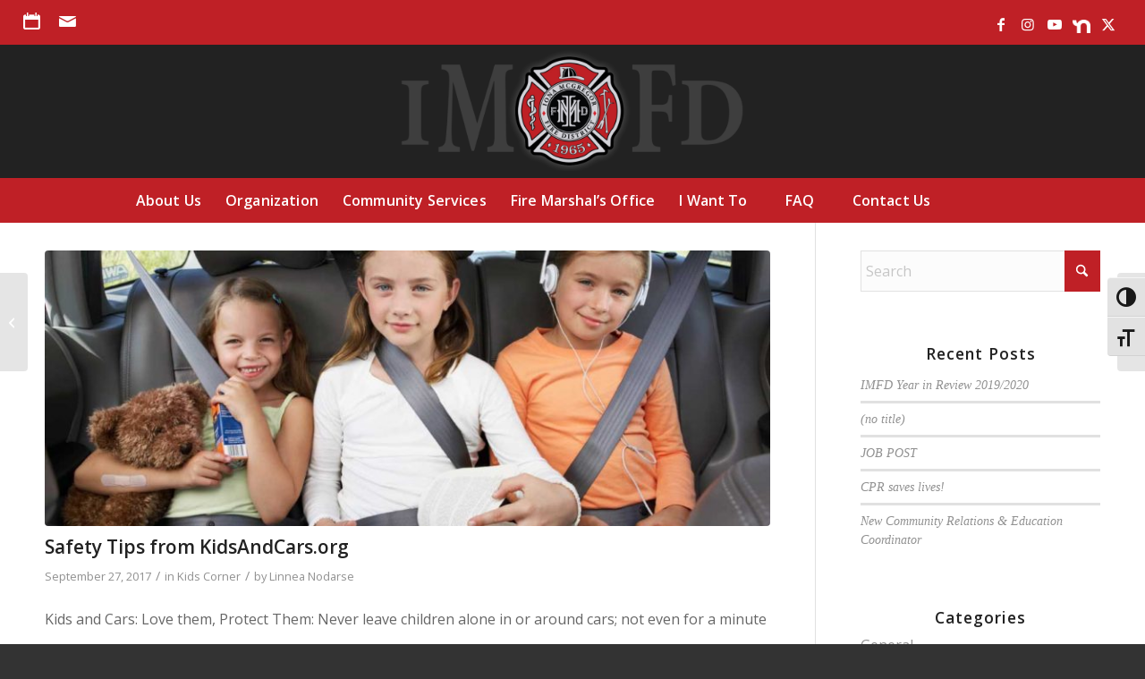

--- FILE ---
content_type: text/html; charset=UTF-8
request_url: https://ionafiredistrict.com/kids-and-car-safety/
body_size: 22818
content:
<!DOCTYPE html>
<html lang="en-US" class="html_stretched responsive av-preloader-disabled  html_header_top html_logo_center html_bottom_nav_header html_menu_right html_custom html_header_sticky html_header_shrinking html_header_topbar_active html_mobile_menu_tablet html_header_searchicon html_content_align_center html_header_unstick_top_disabled html_header_stretch html_minimal_header html_av-overlay-side html_av-overlay-side-classic html_av-submenu-noclone html_entry_id_603 av-cookies-no-cookie-consent av-no-preview av-default-lightbox html_text_menu_active av-mobile-menu-switch-default">
<head>
<meta charset="UTF-8" />


<!-- mobile setting -->
<meta name="viewport" content="width=device-width, initial-scale=1">

<!-- Scripts/CSS and wp_head hook -->
<meta name='robots' content='index, follow, max-image-preview:large, max-snippet:-1, max-video-preview:-1' />
	<style>img:is([sizes="auto" i], [sizes^="auto," i]) { contain-intrinsic-size: 3000px 1500px }</style>
	
	<!-- This site is optimized with the Yoast SEO plugin v26.8 - https://yoast.com/product/yoast-seo-wordpress/ -->
	<title>Kids and Car Safety | Iona McGregor Fire District</title>
	<link rel="canonical" href="https://ionafiredistrict.com/kids-and-car-safety/" />
	<meta property="og:locale" content="en_US" />
	<meta property="og:type" content="article" />
	<meta property="og:title" content="Kids and Car Safety | Iona McGregor Fire District" />
	<meta property="og:description" content="Kids and Cars: Love them, Protect Them: Never leave children alone in or around cars; not even for a minute Put something you&#8217;ll need like your cell phone, handbag, employee&hellip; Continue Reading Kids and Car Safety" />
	<meta property="og:url" content="https://ionafiredistrict.com/kids-and-car-safety/" />
	<meta property="og:site_name" content="Iona McGregor Fire District" />
	<meta property="article:published_time" content="2017-09-27T12:04:55+00:00" />
	<meta property="article:modified_time" content="2017-11-01T20:49:27+00:00" />
	<meta property="og:image" content="https://ionafiredistrict.com/wp-content/uploads/2017/09/kids-and-cars.jpg" />
	<meta property="og:image:width" content="1200" />
	<meta property="og:image:height" content="700" />
	<meta property="og:image:type" content="image/jpeg" />
	<meta name="author" content="Linnea Nodarse" />
	<meta name="twitter:card" content="summary_large_image" />
	<meta name="twitter:label1" content="Written by" />
	<meta name="twitter:data1" content="Linnea Nodarse" />
	<script type="application/ld+json" class="yoast-schema-graph">{"@context":"https://schema.org","@graph":[{"@type":"Article","@id":"https://ionafiredistrict.com/kids-and-car-safety/#article","isPartOf":{"@id":"https://ionafiredistrict.com/kids-and-car-safety/"},"author":{"name":"Linnea Nodarse","@id":"https://ionafiredistrict.com/#/schema/person/13b89529d69b2639e9d946277f25df74"},"headline":"Kids and Car Safety","datePublished":"2017-09-27T12:04:55+00:00","dateModified":"2017-11-01T20:49:27+00:00","mainEntityOfPage":{"@id":"https://ionafiredistrict.com/kids-and-car-safety/"},"wordCount":53,"publisher":{"@id":"https://ionafiredistrict.com/#organization"},"image":{"@id":"https://ionafiredistrict.com/kids-and-car-safety/#primaryimage"},"thumbnailUrl":"https://ionafiredistrict.com/wp-content/uploads/2017/09/kids-and-cars.jpg","articleSection":["Kids Corner"],"inLanguage":"en-US"},{"@type":"WebPage","@id":"https://ionafiredistrict.com/kids-and-car-safety/","url":"https://ionafiredistrict.com/kids-and-car-safety/","name":"Kids and Car Safety | Iona McGregor Fire District","isPartOf":{"@id":"https://ionafiredistrict.com/#website"},"primaryImageOfPage":{"@id":"https://ionafiredistrict.com/kids-and-car-safety/#primaryimage"},"image":{"@id":"https://ionafiredistrict.com/kids-and-car-safety/#primaryimage"},"thumbnailUrl":"https://ionafiredistrict.com/wp-content/uploads/2017/09/kids-and-cars.jpg","datePublished":"2017-09-27T12:04:55+00:00","dateModified":"2017-11-01T20:49:27+00:00","breadcrumb":{"@id":"https://ionafiredistrict.com/kids-and-car-safety/#breadcrumb"},"inLanguage":"en-US","potentialAction":[{"@type":"ReadAction","target":["https://ionafiredistrict.com/kids-and-car-safety/"]}]},{"@type":"ImageObject","inLanguage":"en-US","@id":"https://ionafiredistrict.com/kids-and-car-safety/#primaryimage","url":"https://ionafiredistrict.com/wp-content/uploads/2017/09/kids-and-cars.jpg","contentUrl":"https://ionafiredistrict.com/wp-content/uploads/2017/09/kids-and-cars.jpg","width":1200,"height":700,"caption":"Kids and Car Safety"},{"@type":"BreadcrumbList","@id":"https://ionafiredistrict.com/kids-and-car-safety/#breadcrumb","itemListElement":[{"@type":"ListItem","position":1,"name":"Home","item":"https://ionafiredistrict.com/home-2/"},{"@type":"ListItem","position":2,"name":"Kids and Car Safety"}]},{"@type":"WebSite","@id":"https://ionafiredistrict.com/#website","url":"https://ionafiredistrict.com/","name":"Iona McGregor Fire District","description":"IMFD","publisher":{"@id":"https://ionafiredistrict.com/#organization"},"potentialAction":[{"@type":"SearchAction","target":{"@type":"EntryPoint","urlTemplate":"https://ionafiredistrict.com/?s={search_term_string}"},"query-input":{"@type":"PropertyValueSpecification","valueRequired":true,"valueName":"search_term_string"}}],"inLanguage":"en-US"},{"@type":"Organization","@id":"https://ionafiredistrict.com/#organization","name":"Iona McGregor Fire District","url":"https://ionafiredistrict.com/","logo":{"@type":"ImageObject","inLanguage":"en-US","@id":"https://ionafiredistrict.com/#/schema/logo/image/","url":"https://ionafiredistrict.com/wp-content/uploads/2017/09/Logo-for-Header.png","contentUrl":"https://ionafiredistrict.com/wp-content/uploads/2017/09/Logo-for-Header.png","width":500,"height":475,"caption":"Iona McGregor Fire District"},"image":{"@id":"https://ionafiredistrict.com/#/schema/logo/image/"}},{"@type":"Person","@id":"https://ionafiredistrict.com/#/schema/person/13b89529d69b2639e9d946277f25df74","name":"Linnea Nodarse","image":{"@type":"ImageObject","inLanguage":"en-US","@id":"https://ionafiredistrict.com/#/schema/person/image/","url":"https://secure.gravatar.com/avatar/0866577f482259abf9c46eba591dfde301ea8258e210a61d037917bb022cb143?s=96&d=mm&r=g","contentUrl":"https://secure.gravatar.com/avatar/0866577f482259abf9c46eba591dfde301ea8258e210a61d037917bb022cb143?s=96&d=mm&r=g","caption":"Linnea Nodarse"},"url":"https://ionafiredistrict.com/author/nodarseionafire-com/"}]}</script>
	<!-- / Yoast SEO plugin. -->


<link rel='dns-prefetch' href='//www.googletagmanager.com' />
<link rel="alternate" type="application/rss+xml" title="Iona McGregor Fire District &raquo; Feed" href="https://ionafiredistrict.com/feed/" />
<link rel="alternate" type="application/rss+xml" title="Iona McGregor Fire District &raquo; Comments Feed" href="https://ionafiredistrict.com/comments/feed/" />
<link rel="alternate" type="text/calendar" title="Iona McGregor Fire District &raquo; iCal Feed" href="https://ionafiredistrict.com/events/?ical=1" />

<!-- google webfont font replacement -->

			<script type='text/javascript'>

				(function() {

					/*	check if webfonts are disabled by user setting via cookie - or user must opt in.	*/
					var html = document.getElementsByTagName('html')[0];
					var cookie_check = html.className.indexOf('av-cookies-needs-opt-in') >= 0 || html.className.indexOf('av-cookies-can-opt-out') >= 0;
					var allow_continue = true;
					var silent_accept_cookie = html.className.indexOf('av-cookies-user-silent-accept') >= 0;

					if( cookie_check && ! silent_accept_cookie )
					{
						if( ! document.cookie.match(/aviaCookieConsent/) || html.className.indexOf('av-cookies-session-refused') >= 0 )
						{
							allow_continue = false;
						}
						else
						{
							if( ! document.cookie.match(/aviaPrivacyRefuseCookiesHideBar/) )
							{
								allow_continue = false;
							}
							else if( ! document.cookie.match(/aviaPrivacyEssentialCookiesEnabled/) )
							{
								allow_continue = false;
							}
							else if( document.cookie.match(/aviaPrivacyGoogleWebfontsDisabled/) )
							{
								allow_continue = false;
							}
						}
					}

					if( allow_continue )
					{
						var f = document.createElement('link');

						f.type 	= 'text/css';
						f.rel 	= 'stylesheet';
						f.href 	= 'https://fonts.googleapis.com/css?family=Open+Sans:400,600&display=auto';
						f.id 	= 'avia-google-webfont';

						document.getElementsByTagName('head')[0].appendChild(f);
					}
				})();

			</script>
			<script type="text/javascript">
/* <![CDATA[ */
window._wpemojiSettings = {"baseUrl":"https:\/\/s.w.org\/images\/core\/emoji\/16.0.1\/72x72\/","ext":".png","svgUrl":"https:\/\/s.w.org\/images\/core\/emoji\/16.0.1\/svg\/","svgExt":".svg","source":{"concatemoji":"https:\/\/ionafiredistrict.com\/wp-includes\/js\/wp-emoji-release.min.js?ver=6.8.3"}};
/*! This file is auto-generated */
!function(s,n){var o,i,e;function c(e){try{var t={supportTests:e,timestamp:(new Date).valueOf()};sessionStorage.setItem(o,JSON.stringify(t))}catch(e){}}function p(e,t,n){e.clearRect(0,0,e.canvas.width,e.canvas.height),e.fillText(t,0,0);var t=new Uint32Array(e.getImageData(0,0,e.canvas.width,e.canvas.height).data),a=(e.clearRect(0,0,e.canvas.width,e.canvas.height),e.fillText(n,0,0),new Uint32Array(e.getImageData(0,0,e.canvas.width,e.canvas.height).data));return t.every(function(e,t){return e===a[t]})}function u(e,t){e.clearRect(0,0,e.canvas.width,e.canvas.height),e.fillText(t,0,0);for(var n=e.getImageData(16,16,1,1),a=0;a<n.data.length;a++)if(0!==n.data[a])return!1;return!0}function f(e,t,n,a){switch(t){case"flag":return n(e,"\ud83c\udff3\ufe0f\u200d\u26a7\ufe0f","\ud83c\udff3\ufe0f\u200b\u26a7\ufe0f")?!1:!n(e,"\ud83c\udde8\ud83c\uddf6","\ud83c\udde8\u200b\ud83c\uddf6")&&!n(e,"\ud83c\udff4\udb40\udc67\udb40\udc62\udb40\udc65\udb40\udc6e\udb40\udc67\udb40\udc7f","\ud83c\udff4\u200b\udb40\udc67\u200b\udb40\udc62\u200b\udb40\udc65\u200b\udb40\udc6e\u200b\udb40\udc67\u200b\udb40\udc7f");case"emoji":return!a(e,"\ud83e\udedf")}return!1}function g(e,t,n,a){var r="undefined"!=typeof WorkerGlobalScope&&self instanceof WorkerGlobalScope?new OffscreenCanvas(300,150):s.createElement("canvas"),o=r.getContext("2d",{willReadFrequently:!0}),i=(o.textBaseline="top",o.font="600 32px Arial",{});return e.forEach(function(e){i[e]=t(o,e,n,a)}),i}function t(e){var t=s.createElement("script");t.src=e,t.defer=!0,s.head.appendChild(t)}"undefined"!=typeof Promise&&(o="wpEmojiSettingsSupports",i=["flag","emoji"],n.supports={everything:!0,everythingExceptFlag:!0},e=new Promise(function(e){s.addEventListener("DOMContentLoaded",e,{once:!0})}),new Promise(function(t){var n=function(){try{var e=JSON.parse(sessionStorage.getItem(o));if("object"==typeof e&&"number"==typeof e.timestamp&&(new Date).valueOf()<e.timestamp+604800&&"object"==typeof e.supportTests)return e.supportTests}catch(e){}return null}();if(!n){if("undefined"!=typeof Worker&&"undefined"!=typeof OffscreenCanvas&&"undefined"!=typeof URL&&URL.createObjectURL&&"undefined"!=typeof Blob)try{var e="postMessage("+g.toString()+"("+[JSON.stringify(i),f.toString(),p.toString(),u.toString()].join(",")+"));",a=new Blob([e],{type:"text/javascript"}),r=new Worker(URL.createObjectURL(a),{name:"wpTestEmojiSupports"});return void(r.onmessage=function(e){c(n=e.data),r.terminate(),t(n)})}catch(e){}c(n=g(i,f,p,u))}t(n)}).then(function(e){for(var t in e)n.supports[t]=e[t],n.supports.everything=n.supports.everything&&n.supports[t],"flag"!==t&&(n.supports.everythingExceptFlag=n.supports.everythingExceptFlag&&n.supports[t]);n.supports.everythingExceptFlag=n.supports.everythingExceptFlag&&!n.supports.flag,n.DOMReady=!1,n.readyCallback=function(){n.DOMReady=!0}}).then(function(){return e}).then(function(){var e;n.supports.everything||(n.readyCallback(),(e=n.source||{}).concatemoji?t(e.concatemoji):e.wpemoji&&e.twemoji&&(t(e.twemoji),t(e.wpemoji)))}))}((window,document),window._wpemojiSettings);
/* ]]> */
</script>
<link rel='stylesheet' id='avia-grid-css' href='https://ionafiredistrict.com/wp-content/themes/enfold/css/grid.css?ver=7.1.3' type='text/css' media='all' />
<link rel='stylesheet' id='avia-base-css' href='https://ionafiredistrict.com/wp-content/themes/enfold/css/base.css?ver=7.1.3' type='text/css' media='all' />
<link rel='stylesheet' id='avia-layout-css' href='https://ionafiredistrict.com/wp-content/themes/enfold/css/layout.css?ver=7.1.3' type='text/css' media='all' />
<link rel='stylesheet' id='avia-module-audioplayer-css' href='https://ionafiredistrict.com/wp-content/themes/enfold/config-templatebuilder/avia-shortcodes/audio-player/audio-player.css?ver=7.1.3' type='text/css' media='all' />
<link rel='stylesheet' id='avia-module-blog-css' href='https://ionafiredistrict.com/wp-content/themes/enfold/config-templatebuilder/avia-shortcodes/blog/blog.css?ver=7.1.3' type='text/css' media='all' />
<link rel='stylesheet' id='avia-module-postslider-css' href='https://ionafiredistrict.com/wp-content/themes/enfold/config-templatebuilder/avia-shortcodes/postslider/postslider.css?ver=7.1.3' type='text/css' media='all' />
<link rel='stylesheet' id='avia-module-button-css' href='https://ionafiredistrict.com/wp-content/themes/enfold/config-templatebuilder/avia-shortcodes/buttons/buttons.css?ver=7.1.3' type='text/css' media='all' />
<link rel='stylesheet' id='avia-module-buttonrow-css' href='https://ionafiredistrict.com/wp-content/themes/enfold/config-templatebuilder/avia-shortcodes/buttonrow/buttonrow.css?ver=7.1.3' type='text/css' media='all' />
<link rel='stylesheet' id='avia-module-button-fullwidth-css' href='https://ionafiredistrict.com/wp-content/themes/enfold/config-templatebuilder/avia-shortcodes/buttons_fullwidth/buttons_fullwidth.css?ver=7.1.3' type='text/css' media='all' />
<link rel='stylesheet' id='avia-module-catalogue-css' href='https://ionafiredistrict.com/wp-content/themes/enfold/config-templatebuilder/avia-shortcodes/catalogue/catalogue.css?ver=7.1.3' type='text/css' media='all' />
<link rel='stylesheet' id='avia-module-comments-css' href='https://ionafiredistrict.com/wp-content/themes/enfold/config-templatebuilder/avia-shortcodes/comments/comments.css?ver=7.1.3' type='text/css' media='all' />
<link rel='stylesheet' id='avia-module-contact-css' href='https://ionafiredistrict.com/wp-content/themes/enfold/config-templatebuilder/avia-shortcodes/contact/contact.css?ver=7.1.3' type='text/css' media='all' />
<link rel='stylesheet' id='avia-module-slideshow-css' href='https://ionafiredistrict.com/wp-content/themes/enfold/config-templatebuilder/avia-shortcodes/slideshow/slideshow.css?ver=7.1.3' type='text/css' media='all' />
<link rel='stylesheet' id='avia-module-slideshow-contentpartner-css' href='https://ionafiredistrict.com/wp-content/themes/enfold/config-templatebuilder/avia-shortcodes/contentslider/contentslider.css?ver=7.1.3' type='text/css' media='all' />
<link rel='stylesheet' id='avia-module-countdown-css' href='https://ionafiredistrict.com/wp-content/themes/enfold/config-templatebuilder/avia-shortcodes/countdown/countdown.css?ver=7.1.3' type='text/css' media='all' />
<link rel='stylesheet' id='avia-module-dynamic-field-css' href='https://ionafiredistrict.com/wp-content/themes/enfold/config-templatebuilder/avia-shortcodes/dynamic_field/dynamic_field.css?ver=7.1.3' type='text/css' media='all' />
<link rel='stylesheet' id='avia-module-events-upcoming-css' href='https://ionafiredistrict.com/wp-content/themes/enfold/config-templatebuilder/avia-shortcodes/events_upcoming/events_upcoming.css?ver=7.1.3' type='text/css' media='all' />
<link rel='stylesheet' id='avia-module-gallery-css' href='https://ionafiredistrict.com/wp-content/themes/enfold/config-templatebuilder/avia-shortcodes/gallery/gallery.css?ver=7.1.3' type='text/css' media='all' />
<link rel='stylesheet' id='avia-module-gallery-hor-css' href='https://ionafiredistrict.com/wp-content/themes/enfold/config-templatebuilder/avia-shortcodes/gallery_horizontal/gallery_horizontal.css?ver=7.1.3' type='text/css' media='all' />
<link rel='stylesheet' id='avia-module-maps-css' href='https://ionafiredistrict.com/wp-content/themes/enfold/config-templatebuilder/avia-shortcodes/google_maps/google_maps.css?ver=7.1.3' type='text/css' media='all' />
<link rel='stylesheet' id='avia-module-gridrow-css' href='https://ionafiredistrict.com/wp-content/themes/enfold/config-templatebuilder/avia-shortcodes/grid_row/grid_row.css?ver=7.1.3' type='text/css' media='all' />
<link rel='stylesheet' id='avia-module-heading-css' href='https://ionafiredistrict.com/wp-content/themes/enfold/config-templatebuilder/avia-shortcodes/heading/heading.css?ver=7.1.3' type='text/css' media='all' />
<link rel='stylesheet' id='avia-module-rotator-css' href='https://ionafiredistrict.com/wp-content/themes/enfold/config-templatebuilder/avia-shortcodes/headline_rotator/headline_rotator.css?ver=7.1.3' type='text/css' media='all' />
<link rel='stylesheet' id='avia-module-hr-css' href='https://ionafiredistrict.com/wp-content/themes/enfold/config-templatebuilder/avia-shortcodes/hr/hr.css?ver=7.1.3' type='text/css' media='all' />
<link rel='stylesheet' id='avia-module-icon-css' href='https://ionafiredistrict.com/wp-content/themes/enfold/config-templatebuilder/avia-shortcodes/icon/icon.css?ver=7.1.3' type='text/css' media='all' />
<link rel='stylesheet' id='avia-module-icon-circles-css' href='https://ionafiredistrict.com/wp-content/themes/enfold/config-templatebuilder/avia-shortcodes/icon_circles/icon_circles.css?ver=7.1.3' type='text/css' media='all' />
<link rel='stylesheet' id='avia-module-iconbox-css' href='https://ionafiredistrict.com/wp-content/themes/enfold/config-templatebuilder/avia-shortcodes/iconbox/iconbox.css?ver=7.1.3' type='text/css' media='all' />
<link rel='stylesheet' id='avia-module-icongrid-css' href='https://ionafiredistrict.com/wp-content/themes/enfold/config-templatebuilder/avia-shortcodes/icongrid/icongrid.css?ver=7.1.3' type='text/css' media='all' />
<link rel='stylesheet' id='avia-module-iconlist-css' href='https://ionafiredistrict.com/wp-content/themes/enfold/config-templatebuilder/avia-shortcodes/iconlist/iconlist.css?ver=7.1.3' type='text/css' media='all' />
<link rel='stylesheet' id='avia-module-image-css' href='https://ionafiredistrict.com/wp-content/themes/enfold/config-templatebuilder/avia-shortcodes/image/image.css?ver=7.1.3' type='text/css' media='all' />
<link rel='stylesheet' id='avia-module-image-diff-css' href='https://ionafiredistrict.com/wp-content/themes/enfold/config-templatebuilder/avia-shortcodes/image_diff/image_diff.css?ver=7.1.3' type='text/css' media='all' />
<link rel='stylesheet' id='avia-module-hotspot-css' href='https://ionafiredistrict.com/wp-content/themes/enfold/config-templatebuilder/avia-shortcodes/image_hotspots/image_hotspots.css?ver=7.1.3' type='text/css' media='all' />
<link rel='stylesheet' id='avia-module-sc-lottie-animation-css' href='https://ionafiredistrict.com/wp-content/themes/enfold/config-templatebuilder/avia-shortcodes/lottie_animation/lottie_animation.css?ver=7.1.3' type='text/css' media='all' />
<link rel='stylesheet' id='avia-module-magazine-css' href='https://ionafiredistrict.com/wp-content/themes/enfold/config-templatebuilder/avia-shortcodes/magazine/magazine.css?ver=7.1.3' type='text/css' media='all' />
<link rel='stylesheet' id='avia-module-masonry-css' href='https://ionafiredistrict.com/wp-content/themes/enfold/config-templatebuilder/avia-shortcodes/masonry_entries/masonry_entries.css?ver=7.1.3' type='text/css' media='all' />
<link rel='stylesheet' id='avia-siteloader-css' href='https://ionafiredistrict.com/wp-content/themes/enfold/css/avia-snippet-site-preloader.css?ver=7.1.3' type='text/css' media='all' />
<link rel='stylesheet' id='avia-module-menu-css' href='https://ionafiredistrict.com/wp-content/themes/enfold/config-templatebuilder/avia-shortcodes/menu/menu.css?ver=7.1.3' type='text/css' media='all' />
<link rel='stylesheet' id='avia-module-notification-css' href='https://ionafiredistrict.com/wp-content/themes/enfold/config-templatebuilder/avia-shortcodes/notification/notification.css?ver=7.1.3' type='text/css' media='all' />
<link rel='stylesheet' id='avia-module-numbers-css' href='https://ionafiredistrict.com/wp-content/themes/enfold/config-templatebuilder/avia-shortcodes/numbers/numbers.css?ver=7.1.3' type='text/css' media='all' />
<link rel='stylesheet' id='avia-module-portfolio-css' href='https://ionafiredistrict.com/wp-content/themes/enfold/config-templatebuilder/avia-shortcodes/portfolio/portfolio.css?ver=7.1.3' type='text/css' media='all' />
<link rel='stylesheet' id='avia-module-post-metadata-css' href='https://ionafiredistrict.com/wp-content/themes/enfold/config-templatebuilder/avia-shortcodes/post_metadata/post_metadata.css?ver=7.1.3' type='text/css' media='all' />
<link rel='stylesheet' id='avia-module-progress-bar-css' href='https://ionafiredistrict.com/wp-content/themes/enfold/config-templatebuilder/avia-shortcodes/progressbar/progressbar.css?ver=7.1.3' type='text/css' media='all' />
<link rel='stylesheet' id='avia-module-promobox-css' href='https://ionafiredistrict.com/wp-content/themes/enfold/config-templatebuilder/avia-shortcodes/promobox/promobox.css?ver=7.1.3' type='text/css' media='all' />
<link rel='stylesheet' id='avia-sc-search-css' href='https://ionafiredistrict.com/wp-content/themes/enfold/config-templatebuilder/avia-shortcodes/search/search.css?ver=7.1.3' type='text/css' media='all' />
<link rel='stylesheet' id='avia-module-slideshow-accordion-css' href='https://ionafiredistrict.com/wp-content/themes/enfold/config-templatebuilder/avia-shortcodes/slideshow_accordion/slideshow_accordion.css?ver=7.1.3' type='text/css' media='all' />
<link rel='stylesheet' id='avia-module-slideshow-feature-image-css' href='https://ionafiredistrict.com/wp-content/themes/enfold/config-templatebuilder/avia-shortcodes/slideshow_feature_image/slideshow_feature_image.css?ver=7.1.3' type='text/css' media='all' />
<link rel='stylesheet' id='avia-module-slideshow-fullsize-css' href='https://ionafiredistrict.com/wp-content/themes/enfold/config-templatebuilder/avia-shortcodes/slideshow_fullsize/slideshow_fullsize.css?ver=7.1.3' type='text/css' media='all' />
<link rel='stylesheet' id='avia-module-slideshow-fullscreen-css' href='https://ionafiredistrict.com/wp-content/themes/enfold/config-templatebuilder/avia-shortcodes/slideshow_fullscreen/slideshow_fullscreen.css?ver=7.1.3' type='text/css' media='all' />
<link rel='stylesheet' id='avia-module-social-css' href='https://ionafiredistrict.com/wp-content/themes/enfold/config-templatebuilder/avia-shortcodes/social_share/social_share.css?ver=7.1.3' type='text/css' media='all' />
<link rel='stylesheet' id='avia-module-tabsection-css' href='https://ionafiredistrict.com/wp-content/themes/enfold/config-templatebuilder/avia-shortcodes/tab_section/tab_section.css?ver=7.1.3' type='text/css' media='all' />
<link rel='stylesheet' id='avia-module-table-css' href='https://ionafiredistrict.com/wp-content/themes/enfold/config-templatebuilder/avia-shortcodes/table/table.css?ver=7.1.3' type='text/css' media='all' />
<link rel='stylesheet' id='avia-module-tabs-css' href='https://ionafiredistrict.com/wp-content/themes/enfold/config-templatebuilder/avia-shortcodes/tabs/tabs.css?ver=7.1.3' type='text/css' media='all' />
<link rel='stylesheet' id='avia-module-team-css' href='https://ionafiredistrict.com/wp-content/themes/enfold/config-templatebuilder/avia-shortcodes/team/team.css?ver=7.1.3' type='text/css' media='all' />
<link rel='stylesheet' id='avia-module-testimonials-css' href='https://ionafiredistrict.com/wp-content/themes/enfold/config-templatebuilder/avia-shortcodes/testimonials/testimonials.css?ver=7.1.3' type='text/css' media='all' />
<link rel='stylesheet' id='avia-module-timeline-css' href='https://ionafiredistrict.com/wp-content/themes/enfold/config-templatebuilder/avia-shortcodes/timeline/timeline.css?ver=7.1.3' type='text/css' media='all' />
<link rel='stylesheet' id='avia-module-toggles-css' href='https://ionafiredistrict.com/wp-content/themes/enfold/config-templatebuilder/avia-shortcodes/toggles/toggles.css?ver=7.1.3' type='text/css' media='all' />
<link rel='stylesheet' id='avia-module-video-css' href='https://ionafiredistrict.com/wp-content/themes/enfold/config-templatebuilder/avia-shortcodes/video/video.css?ver=7.1.3' type='text/css' media='all' />
<style id='wp-emoji-styles-inline-css' type='text/css'>

	img.wp-smiley, img.emoji {
		display: inline !important;
		border: none !important;
		box-shadow: none !important;
		height: 1em !important;
		width: 1em !important;
		margin: 0 0.07em !important;
		vertical-align: -0.1em !important;
		background: none !important;
		padding: 0 !important;
	}
</style>
<link rel='stylesheet' id='wp-block-library-css' href='https://ionafiredistrict.com/wp-includes/css/dist/block-library/style.min.css?ver=6.8.3' type='text/css' media='all' />
<link rel='stylesheet' id='enfold-custom-block-css-css' href='https://ionafiredistrict.com/wp-content/themes/enfold/wp-blocks/src/textblock/style.css?ver=7.1.3' type='text/css' media='all' />
<style id='filebird-block-filebird-gallery-style-inline-css' type='text/css'>
ul.filebird-block-filebird-gallery{margin:auto!important;padding:0!important;width:100%}ul.filebird-block-filebird-gallery.layout-grid{display:grid;grid-gap:20px;align-items:stretch;grid-template-columns:repeat(var(--columns),1fr);justify-items:stretch}ul.filebird-block-filebird-gallery.layout-grid li img{border:1px solid #ccc;box-shadow:2px 2px 6px 0 rgba(0,0,0,.3);height:100%;max-width:100%;-o-object-fit:cover;object-fit:cover;width:100%}ul.filebird-block-filebird-gallery.layout-masonry{-moz-column-count:var(--columns);-moz-column-gap:var(--space);column-gap:var(--space);-moz-column-width:var(--min-width);columns:var(--min-width) var(--columns);display:block;overflow:auto}ul.filebird-block-filebird-gallery.layout-masonry li{margin-bottom:var(--space)}ul.filebird-block-filebird-gallery li{list-style:none}ul.filebird-block-filebird-gallery li figure{height:100%;margin:0;padding:0;position:relative;width:100%}ul.filebird-block-filebird-gallery li figure figcaption{background:linear-gradient(0deg,rgba(0,0,0,.7),rgba(0,0,0,.3) 70%,transparent);bottom:0;box-sizing:border-box;color:#fff;font-size:.8em;margin:0;max-height:100%;overflow:auto;padding:3em .77em .7em;position:absolute;text-align:center;width:100%;z-index:2}ul.filebird-block-filebird-gallery li figure figcaption a{color:inherit}

</style>
<style id='global-styles-inline-css' type='text/css'>
:root{--wp--preset--aspect-ratio--square: 1;--wp--preset--aspect-ratio--4-3: 4/3;--wp--preset--aspect-ratio--3-4: 3/4;--wp--preset--aspect-ratio--3-2: 3/2;--wp--preset--aspect-ratio--2-3: 2/3;--wp--preset--aspect-ratio--16-9: 16/9;--wp--preset--aspect-ratio--9-16: 9/16;--wp--preset--color--black: #000000;--wp--preset--color--cyan-bluish-gray: #abb8c3;--wp--preset--color--white: #ffffff;--wp--preset--color--pale-pink: #f78da7;--wp--preset--color--vivid-red: #cf2e2e;--wp--preset--color--luminous-vivid-orange: #ff6900;--wp--preset--color--luminous-vivid-amber: #fcb900;--wp--preset--color--light-green-cyan: #7bdcb5;--wp--preset--color--vivid-green-cyan: #00d084;--wp--preset--color--pale-cyan-blue: #8ed1fc;--wp--preset--color--vivid-cyan-blue: #0693e3;--wp--preset--color--vivid-purple: #9b51e0;--wp--preset--color--metallic-red: #b02b2c;--wp--preset--color--maximum-yellow-red: #edae44;--wp--preset--color--yellow-sun: #eeee22;--wp--preset--color--palm-leaf: #83a846;--wp--preset--color--aero: #7bb0e7;--wp--preset--color--old-lavender: #745f7e;--wp--preset--color--steel-teal: #5f8789;--wp--preset--color--raspberry-pink: #d65799;--wp--preset--color--medium-turquoise: #4ecac2;--wp--preset--gradient--vivid-cyan-blue-to-vivid-purple: linear-gradient(135deg,rgba(6,147,227,1) 0%,rgb(155,81,224) 100%);--wp--preset--gradient--light-green-cyan-to-vivid-green-cyan: linear-gradient(135deg,rgb(122,220,180) 0%,rgb(0,208,130) 100%);--wp--preset--gradient--luminous-vivid-amber-to-luminous-vivid-orange: linear-gradient(135deg,rgba(252,185,0,1) 0%,rgba(255,105,0,1) 100%);--wp--preset--gradient--luminous-vivid-orange-to-vivid-red: linear-gradient(135deg,rgba(255,105,0,1) 0%,rgb(207,46,46) 100%);--wp--preset--gradient--very-light-gray-to-cyan-bluish-gray: linear-gradient(135deg,rgb(238,238,238) 0%,rgb(169,184,195) 100%);--wp--preset--gradient--cool-to-warm-spectrum: linear-gradient(135deg,rgb(74,234,220) 0%,rgb(151,120,209) 20%,rgb(207,42,186) 40%,rgb(238,44,130) 60%,rgb(251,105,98) 80%,rgb(254,248,76) 100%);--wp--preset--gradient--blush-light-purple: linear-gradient(135deg,rgb(255,206,236) 0%,rgb(152,150,240) 100%);--wp--preset--gradient--blush-bordeaux: linear-gradient(135deg,rgb(254,205,165) 0%,rgb(254,45,45) 50%,rgb(107,0,62) 100%);--wp--preset--gradient--luminous-dusk: linear-gradient(135deg,rgb(255,203,112) 0%,rgb(199,81,192) 50%,rgb(65,88,208) 100%);--wp--preset--gradient--pale-ocean: linear-gradient(135deg,rgb(255,245,203) 0%,rgb(182,227,212) 50%,rgb(51,167,181) 100%);--wp--preset--gradient--electric-grass: linear-gradient(135deg,rgb(202,248,128) 0%,rgb(113,206,126) 100%);--wp--preset--gradient--midnight: linear-gradient(135deg,rgb(2,3,129) 0%,rgb(40,116,252) 100%);--wp--preset--font-size--small: 1rem;--wp--preset--font-size--medium: 1.125rem;--wp--preset--font-size--large: 1.75rem;--wp--preset--font-size--x-large: clamp(1.75rem, 3vw, 2.25rem);--wp--preset--spacing--20: 0.44rem;--wp--preset--spacing--30: 0.67rem;--wp--preset--spacing--40: 1rem;--wp--preset--spacing--50: 1.5rem;--wp--preset--spacing--60: 2.25rem;--wp--preset--spacing--70: 3.38rem;--wp--preset--spacing--80: 5.06rem;--wp--preset--shadow--natural: 6px 6px 9px rgba(0, 0, 0, 0.2);--wp--preset--shadow--deep: 12px 12px 50px rgba(0, 0, 0, 0.4);--wp--preset--shadow--sharp: 6px 6px 0px rgba(0, 0, 0, 0.2);--wp--preset--shadow--outlined: 6px 6px 0px -3px rgba(255, 255, 255, 1), 6px 6px rgba(0, 0, 0, 1);--wp--preset--shadow--crisp: 6px 6px 0px rgba(0, 0, 0, 1);}:root { --wp--style--global--content-size: 800px;--wp--style--global--wide-size: 1130px; }:where(body) { margin: 0; }.wp-site-blocks > .alignleft { float: left; margin-right: 2em; }.wp-site-blocks > .alignright { float: right; margin-left: 2em; }.wp-site-blocks > .aligncenter { justify-content: center; margin-left: auto; margin-right: auto; }:where(.is-layout-flex){gap: 0.5em;}:where(.is-layout-grid){gap: 0.5em;}.is-layout-flow > .alignleft{float: left;margin-inline-start: 0;margin-inline-end: 2em;}.is-layout-flow > .alignright{float: right;margin-inline-start: 2em;margin-inline-end: 0;}.is-layout-flow > .aligncenter{margin-left: auto !important;margin-right: auto !important;}.is-layout-constrained > .alignleft{float: left;margin-inline-start: 0;margin-inline-end: 2em;}.is-layout-constrained > .alignright{float: right;margin-inline-start: 2em;margin-inline-end: 0;}.is-layout-constrained > .aligncenter{margin-left: auto !important;margin-right: auto !important;}.is-layout-constrained > :where(:not(.alignleft):not(.alignright):not(.alignfull)){max-width: var(--wp--style--global--content-size);margin-left: auto !important;margin-right: auto !important;}.is-layout-constrained > .alignwide{max-width: var(--wp--style--global--wide-size);}body .is-layout-flex{display: flex;}.is-layout-flex{flex-wrap: wrap;align-items: center;}.is-layout-flex > :is(*, div){margin: 0;}body .is-layout-grid{display: grid;}.is-layout-grid > :is(*, div){margin: 0;}body{padding-top: 0px;padding-right: 0px;padding-bottom: 0px;padding-left: 0px;}a:where(:not(.wp-element-button)){text-decoration: underline;}:root :where(.wp-element-button, .wp-block-button__link){background-color: #32373c;border-width: 0;color: #fff;font-family: inherit;font-size: inherit;line-height: inherit;padding: calc(0.667em + 2px) calc(1.333em + 2px);text-decoration: none;}.has-black-color{color: var(--wp--preset--color--black) !important;}.has-cyan-bluish-gray-color{color: var(--wp--preset--color--cyan-bluish-gray) !important;}.has-white-color{color: var(--wp--preset--color--white) !important;}.has-pale-pink-color{color: var(--wp--preset--color--pale-pink) !important;}.has-vivid-red-color{color: var(--wp--preset--color--vivid-red) !important;}.has-luminous-vivid-orange-color{color: var(--wp--preset--color--luminous-vivid-orange) !important;}.has-luminous-vivid-amber-color{color: var(--wp--preset--color--luminous-vivid-amber) !important;}.has-light-green-cyan-color{color: var(--wp--preset--color--light-green-cyan) !important;}.has-vivid-green-cyan-color{color: var(--wp--preset--color--vivid-green-cyan) !important;}.has-pale-cyan-blue-color{color: var(--wp--preset--color--pale-cyan-blue) !important;}.has-vivid-cyan-blue-color{color: var(--wp--preset--color--vivid-cyan-blue) !important;}.has-vivid-purple-color{color: var(--wp--preset--color--vivid-purple) !important;}.has-metallic-red-color{color: var(--wp--preset--color--metallic-red) !important;}.has-maximum-yellow-red-color{color: var(--wp--preset--color--maximum-yellow-red) !important;}.has-yellow-sun-color{color: var(--wp--preset--color--yellow-sun) !important;}.has-palm-leaf-color{color: var(--wp--preset--color--palm-leaf) !important;}.has-aero-color{color: var(--wp--preset--color--aero) !important;}.has-old-lavender-color{color: var(--wp--preset--color--old-lavender) !important;}.has-steel-teal-color{color: var(--wp--preset--color--steel-teal) !important;}.has-raspberry-pink-color{color: var(--wp--preset--color--raspberry-pink) !important;}.has-medium-turquoise-color{color: var(--wp--preset--color--medium-turquoise) !important;}.has-black-background-color{background-color: var(--wp--preset--color--black) !important;}.has-cyan-bluish-gray-background-color{background-color: var(--wp--preset--color--cyan-bluish-gray) !important;}.has-white-background-color{background-color: var(--wp--preset--color--white) !important;}.has-pale-pink-background-color{background-color: var(--wp--preset--color--pale-pink) !important;}.has-vivid-red-background-color{background-color: var(--wp--preset--color--vivid-red) !important;}.has-luminous-vivid-orange-background-color{background-color: var(--wp--preset--color--luminous-vivid-orange) !important;}.has-luminous-vivid-amber-background-color{background-color: var(--wp--preset--color--luminous-vivid-amber) !important;}.has-light-green-cyan-background-color{background-color: var(--wp--preset--color--light-green-cyan) !important;}.has-vivid-green-cyan-background-color{background-color: var(--wp--preset--color--vivid-green-cyan) !important;}.has-pale-cyan-blue-background-color{background-color: var(--wp--preset--color--pale-cyan-blue) !important;}.has-vivid-cyan-blue-background-color{background-color: var(--wp--preset--color--vivid-cyan-blue) !important;}.has-vivid-purple-background-color{background-color: var(--wp--preset--color--vivid-purple) !important;}.has-metallic-red-background-color{background-color: var(--wp--preset--color--metallic-red) !important;}.has-maximum-yellow-red-background-color{background-color: var(--wp--preset--color--maximum-yellow-red) !important;}.has-yellow-sun-background-color{background-color: var(--wp--preset--color--yellow-sun) !important;}.has-palm-leaf-background-color{background-color: var(--wp--preset--color--palm-leaf) !important;}.has-aero-background-color{background-color: var(--wp--preset--color--aero) !important;}.has-old-lavender-background-color{background-color: var(--wp--preset--color--old-lavender) !important;}.has-steel-teal-background-color{background-color: var(--wp--preset--color--steel-teal) !important;}.has-raspberry-pink-background-color{background-color: var(--wp--preset--color--raspberry-pink) !important;}.has-medium-turquoise-background-color{background-color: var(--wp--preset--color--medium-turquoise) !important;}.has-black-border-color{border-color: var(--wp--preset--color--black) !important;}.has-cyan-bluish-gray-border-color{border-color: var(--wp--preset--color--cyan-bluish-gray) !important;}.has-white-border-color{border-color: var(--wp--preset--color--white) !important;}.has-pale-pink-border-color{border-color: var(--wp--preset--color--pale-pink) !important;}.has-vivid-red-border-color{border-color: var(--wp--preset--color--vivid-red) !important;}.has-luminous-vivid-orange-border-color{border-color: var(--wp--preset--color--luminous-vivid-orange) !important;}.has-luminous-vivid-amber-border-color{border-color: var(--wp--preset--color--luminous-vivid-amber) !important;}.has-light-green-cyan-border-color{border-color: var(--wp--preset--color--light-green-cyan) !important;}.has-vivid-green-cyan-border-color{border-color: var(--wp--preset--color--vivid-green-cyan) !important;}.has-pale-cyan-blue-border-color{border-color: var(--wp--preset--color--pale-cyan-blue) !important;}.has-vivid-cyan-blue-border-color{border-color: var(--wp--preset--color--vivid-cyan-blue) !important;}.has-vivid-purple-border-color{border-color: var(--wp--preset--color--vivid-purple) !important;}.has-metallic-red-border-color{border-color: var(--wp--preset--color--metallic-red) !important;}.has-maximum-yellow-red-border-color{border-color: var(--wp--preset--color--maximum-yellow-red) !important;}.has-yellow-sun-border-color{border-color: var(--wp--preset--color--yellow-sun) !important;}.has-palm-leaf-border-color{border-color: var(--wp--preset--color--palm-leaf) !important;}.has-aero-border-color{border-color: var(--wp--preset--color--aero) !important;}.has-old-lavender-border-color{border-color: var(--wp--preset--color--old-lavender) !important;}.has-steel-teal-border-color{border-color: var(--wp--preset--color--steel-teal) !important;}.has-raspberry-pink-border-color{border-color: var(--wp--preset--color--raspberry-pink) !important;}.has-medium-turquoise-border-color{border-color: var(--wp--preset--color--medium-turquoise) !important;}.has-vivid-cyan-blue-to-vivid-purple-gradient-background{background: var(--wp--preset--gradient--vivid-cyan-blue-to-vivid-purple) !important;}.has-light-green-cyan-to-vivid-green-cyan-gradient-background{background: var(--wp--preset--gradient--light-green-cyan-to-vivid-green-cyan) !important;}.has-luminous-vivid-amber-to-luminous-vivid-orange-gradient-background{background: var(--wp--preset--gradient--luminous-vivid-amber-to-luminous-vivid-orange) !important;}.has-luminous-vivid-orange-to-vivid-red-gradient-background{background: var(--wp--preset--gradient--luminous-vivid-orange-to-vivid-red) !important;}.has-very-light-gray-to-cyan-bluish-gray-gradient-background{background: var(--wp--preset--gradient--very-light-gray-to-cyan-bluish-gray) !important;}.has-cool-to-warm-spectrum-gradient-background{background: var(--wp--preset--gradient--cool-to-warm-spectrum) !important;}.has-blush-light-purple-gradient-background{background: var(--wp--preset--gradient--blush-light-purple) !important;}.has-blush-bordeaux-gradient-background{background: var(--wp--preset--gradient--blush-bordeaux) !important;}.has-luminous-dusk-gradient-background{background: var(--wp--preset--gradient--luminous-dusk) !important;}.has-pale-ocean-gradient-background{background: var(--wp--preset--gradient--pale-ocean) !important;}.has-electric-grass-gradient-background{background: var(--wp--preset--gradient--electric-grass) !important;}.has-midnight-gradient-background{background: var(--wp--preset--gradient--midnight) !important;}.has-small-font-size{font-size: var(--wp--preset--font-size--small) !important;}.has-medium-font-size{font-size: var(--wp--preset--font-size--medium) !important;}.has-large-font-size{font-size: var(--wp--preset--font-size--large) !important;}.has-x-large-font-size{font-size: var(--wp--preset--font-size--x-large) !important;}
:where(.wp-block-post-template.is-layout-flex){gap: 1.25em;}:where(.wp-block-post-template.is-layout-grid){gap: 1.25em;}
:where(.wp-block-columns.is-layout-flex){gap: 2em;}:where(.wp-block-columns.is-layout-grid){gap: 2em;}
:root :where(.wp-block-pullquote){font-size: 1.5em;line-height: 1.6;}
</style>
<link rel='stylesheet' id='ui-font-css' href='https://ionafiredistrict.com/wp-content/plugins/wp-accessibility/toolbar/fonts/css/a11y-toolbar.css?ver=2.3.0' type='text/css' media='all' />
<link rel='stylesheet' id='wpa-toolbar-css' href='https://ionafiredistrict.com/wp-content/plugins/wp-accessibility/toolbar/css/a11y.css?ver=2.3.0' type='text/css' media='all' />
<style id='wpa-toolbar-inline-css' type='text/css'>
.a11y-toolbar ul li button { font-size: 22px !important; }
</style>
<link rel='stylesheet' id='ui-fontsize.css-css' href='https://ionafiredistrict.com/wp-content/plugins/wp-accessibility/toolbar/css/a11y-fontsize.css?ver=2.3.0' type='text/css' media='all' />
<style id='ui-fontsize.css-inline-css' type='text/css'>
html { --wpa-font-size: clamp( 24px, 1.5rem, 36px ); --wpa-h1-size : clamp( 48px, 3rem, 72px ); --wpa-h2-size : clamp( 40px, 2.5rem, 60px ); --wpa-h3-size : clamp( 32px, 2rem, 48px ); --wpa-h4-size : clamp( 28px, 1.75rem, 42px ); --wpa-sub-list-size: 1.1em; --wpa-sub-sub-list-size: 1em; } 
</style>
<link rel='stylesheet' id='wpa-style-css' href='https://ionafiredistrict.com/wp-content/plugins/wp-accessibility/css/wpa-style.css?ver=2.3.0' type='text/css' media='all' />
<style id='wpa-style-inline-css' type='text/css'>

.wpa-hide-ltr#skiplinks a, .wpa-hide-ltr#skiplinks a:hover, .wpa-hide-ltr#skiplinks a:visited {
	
}
.wpa-hide-ltr#skiplinks a:active,  .wpa-hide-ltr#skiplinks a:focus {
	
}
	
		:focus { outline: 2px solid #73eef1!important; outline-offset: 2px !important; }
		:root { --admin-bar-top : 7px; }
</style>
<link rel='stylesheet' id='cff-css' href='https://ionafiredistrict.com/wp-content/plugins/custom-facebook-feed-pro/assets/css/cff-style.min.css?ver=4.2.5' type='text/css' media='all' />
<link rel='stylesheet' id='wp-components-css' href='https://ionafiredistrict.com/wp-includes/css/dist/components/style.min.css?ver=6.8.3' type='text/css' media='all' />
<link rel='stylesheet' id='godaddy-styles-css' href='https://ionafiredistrict.com/wp-content/mu-plugins/vendor/wpex/godaddy-launch/includes/Dependencies/GoDaddy/Styles/build/latest.css?ver=2.0.2' type='text/css' media='all' />
<link rel='stylesheet' id='avia-scs-css' href='https://ionafiredistrict.com/wp-content/themes/enfold/css/shortcodes.css?ver=7.1.3' type='text/css' media='all' />
<link rel='stylesheet' id='avia-fold-unfold-css' href='https://ionafiredistrict.com/wp-content/themes/enfold/css/avia-snippet-fold-unfold.css?ver=7.1.3' type='text/css' media='all' />
<link rel='stylesheet' id='avia-popup-css-css' href='https://ionafiredistrict.com/wp-content/themes/enfold/js/aviapopup/magnific-popup.min.css?ver=7.1.3' type='text/css' media='screen' />
<link rel='stylesheet' id='avia-lightbox-css' href='https://ionafiredistrict.com/wp-content/themes/enfold/css/avia-snippet-lightbox.css?ver=7.1.3' type='text/css' media='screen' />
<link rel='stylesheet' id='avia-widget-css-css' href='https://ionafiredistrict.com/wp-content/themes/enfold/css/avia-snippet-widget.css?ver=7.1.3' type='text/css' media='screen' />
<link rel='stylesheet' id='avia-dynamic-css' href='https://ionafiredistrict.com/wp-content/uploads/dynamic_avia/enfold_child.css?ver=69751d5d7a62c' type='text/css' media='all' />
<link rel='stylesheet' id='avia-custom-css' href='https://ionafiredistrict.com/wp-content/themes/enfold/css/custom.css?ver=7.1.3' type='text/css' media='all' />
<link rel='stylesheet' id='avia-style-css' href='https://ionafiredistrict.com/wp-content/themes/enfold-child/style.css?ver=7.1.3' type='text/css' media='all' />
<link rel='stylesheet' id='avia-events-cal-css' href='https://ionafiredistrict.com/wp-content/themes/enfold/config-events-calendar/event-mod.css?ver=7.1.3' type='text/css' media='all' />
<script type="text/javascript" src="https://ionafiredistrict.com/wp-includes/js/jquery/jquery.min.js?ver=3.7.1" id="jquery-core-js"></script>
<script type="text/javascript" src="https://ionafiredistrict.com/wp-includes/js/jquery/jquery-migrate.min.js?ver=3.4.1" id="jquery-migrate-js"></script>
<script type="text/javascript" src="https://ionafiredistrict.com/wp-content/themes/enfold/js/avia-js.js?ver=7.1.3" id="avia-js-js"></script>
<script type="text/javascript" src="https://ionafiredistrict.com/wp-content/themes/enfold/js/avia-compat.js?ver=7.1.3" id="avia-compat-js"></script>

<!-- Google tag (gtag.js) snippet added by Site Kit -->
<!-- Google Analytics snippet added by Site Kit -->
<script type="text/javascript" src="https://www.googletagmanager.com/gtag/js?id=GT-KV5DGK5F" id="google_gtagjs-js" async></script>
<script type="text/javascript" id="google_gtagjs-js-after">
/* <![CDATA[ */
window.dataLayer = window.dataLayer || [];function gtag(){dataLayer.push(arguments);}
gtag("set","linker",{"domains":["ionafiredistrict.com"]});
gtag("js", new Date());
gtag("set", "developer_id.dZTNiMT", true);
gtag("config", "GT-KV5DGK5F");
 window._googlesitekit = window._googlesitekit || {}; window._googlesitekit.throttledEvents = []; window._googlesitekit.gtagEvent = (name, data) => { var key = JSON.stringify( { name, data } ); if ( !! window._googlesitekit.throttledEvents[ key ] ) { return; } window._googlesitekit.throttledEvents[ key ] = true; setTimeout( () => { delete window._googlesitekit.throttledEvents[ key ]; }, 5 ); gtag( "event", name, { ...data, event_source: "site-kit" } ); }; 
/* ]]> */
</script>
<link rel="https://api.w.org/" href="https://ionafiredistrict.com/wp-json/" /><link rel="alternate" title="JSON" type="application/json" href="https://ionafiredistrict.com/wp-json/wp/v2/posts/603" /><link rel="EditURI" type="application/rsd+xml" title="RSD" href="https://ionafiredistrict.com/xmlrpc.php?rsd" />
<meta name="generator" content="WordPress 6.8.3" />
<link rel='shortlink' href='https://ionafiredistrict.com/?p=603' />
<link rel="alternate" title="oEmbed (JSON)" type="application/json+oembed" href="https://ionafiredistrict.com/wp-json/oembed/1.0/embed?url=https%3A%2F%2Fionafiredistrict.com%2Fkids-and-car-safety%2F" />
<link rel="alternate" title="oEmbed (XML)" type="text/xml+oembed" href="https://ionafiredistrict.com/wp-json/oembed/1.0/embed?url=https%3A%2F%2Fionafiredistrict.com%2Fkids-and-car-safety%2F&#038;format=xml" />
<!-- Custom Facebook Feed JS vars -->
<script type="text/javascript">
var cffsiteurl = "https://ionafiredistrict.com/wp-content/plugins";
var cffajaxurl = "https://ionafiredistrict.com/wp-admin/admin-ajax.php";


var cfflinkhashtags = "false";
</script>
<meta name="generator" content="Site Kit by Google 1.170.0" /><script type="text/javascript">
(function(url){
	if(/(?:Chrome\/26\.0\.1410\.63 Safari\/537\.31|WordfenceTestMonBot)/.test(navigator.userAgent)){ return; }
	var addEvent = function(evt, handler) {
		if (window.addEventListener) {
			document.addEventListener(evt, handler, false);
		} else if (window.attachEvent) {
			document.attachEvent('on' + evt, handler);
		}
	};
	var removeEvent = function(evt, handler) {
		if (window.removeEventListener) {
			document.removeEventListener(evt, handler, false);
		} else if (window.detachEvent) {
			document.detachEvent('on' + evt, handler);
		}
	};
	var evts = 'contextmenu dblclick drag dragend dragenter dragleave dragover dragstart drop keydown keypress keyup mousedown mousemove mouseout mouseover mouseup mousewheel scroll'.split(' ');
	var logHuman = function() {
		if (window.wfLogHumanRan) { return; }
		window.wfLogHumanRan = true;
		var wfscr = document.createElement('script');
		wfscr.type = 'text/javascript';
		wfscr.async = true;
		wfscr.src = url + '&r=' + Math.random();
		(document.getElementsByTagName('head')[0]||document.getElementsByTagName('body')[0]).appendChild(wfscr);
		for (var i = 0; i < evts.length; i++) {
			removeEvent(evts[i], logHuman);
		}
	};
	for (var i = 0; i < evts.length; i++) {
		addEvent(evts[i], logHuman);
	}
})('//ionafiredistrict.com/?wordfence_lh=1&hid=85DADFFAB4910A5D90173F67562930BC');
</script><meta name="tec-api-version" content="v1"><meta name="tec-api-origin" content="https://ionafiredistrict.com"><link rel="alternate" href="https://ionafiredistrict.com/wp-json/tribe/events/v1/" />
<link rel="icon" href="https://ionafiredistrict.com/wp-content/uploads/2017/09/Favicon-Iona-Fire.png" type="image/png">
<!--[if lt IE 9]><script src="https://ionafiredistrict.com/wp-content/themes/enfold/js/html5shiv.js"></script><![endif]--><link rel="profile" href="https://gmpg.org/xfn/11" />
<link rel="alternate" type="application/rss+xml" title="Iona McGregor Fire District RSS2 Feed" href="https://ionafiredistrict.com/feed/" />
<link rel="pingback" href="https://ionafiredistrict.com/xmlrpc.php" />

<style type='text/css' media='screen'>
 #top #header_main > .container, #top #header_main > .container .main_menu  .av-main-nav > li > a, #top #header_main #menu-item-shop .cart_dropdown_link{ height:150px; line-height: 150px; }
 .html_top_nav_header .av-logo-container{ height:150px;  }
 .html_header_top.html_header_sticky #top #wrap_all #main{ padding-top:230px; } 
</style>
<script id="mcjs">!function(c,h,i,m,p){m=c.createElement(h),p=c.getElementsByTagName(h)[0],m.async=1,m.src=i,p.parentNode.insertBefore(m,p)}(document,"script","https://chimpstatic.com/mcjs-connected/js/users/3b22256512cd35260e6510257/e500da31d4a9c0af4c27953ef.js");</script>		<style type="text/css" id="wp-custom-css">
			/*NINJA CONTACT FORM CONTACT PAGE */
#nf-form-10-cont .nf-form-fields-required {color: #fff;}

#top input[type="text"], #top input[type="email"] {border-radius: 3px; padding: 10px;}
#top textarea {border-radius: 3px;}

input[type="submit"], #submit, .button {
    padding: 12px 35px; border-radius: 3px;
}

/*Calendar icon*/
.av_secondary_left .sub_menu
 {
    font-size: 130%;
    padding-top: 8px;
}

/*FIX SOCIAL MEDIA ICONS ON CELL PHONE */
@media only screen and (max-width: 479px) {
.responsive #top #wrap_all #header .social_bookmarks {
	display: block; height: 30px; padding:0px;}
.av_secondary_left .sub_menu
 {
 display:none;
}
	}
.responsive #top #wrap_all #header .main_menu .social_bookmarks {
    display: none;
}

}
@media only screen and (max-width: 1000px) {
	#top #wrap_all .social_bookmarks, #top #wrap_all .social_bookmarks a, #top #wrap_all .social_bookmarks li {padding:0px!important;}
}
/*FIX SLIDER ON MOBILE */
@media only screen and (max-width: 476px) {
	.responsive #top .slideshow_caption h2 { margin-bottom: -40px !important;} }


/*INCREASE HEIGHT OF TOP BAR TO MATCH MANU BAR */
#header_meta {
    min-height: 50px;
}
#top #wrap_all .social_bookmarks, #top #wrap_all .social_bookmarks a, #top #wrap_all .social_bookmarks li {
/*  line-height: 50px;*/
	padding-top:4px;
}

/*Center Footer Widgets */
.textwidget {text-align: center !important;}
h3.widgettitle {text-align: center !important;}
	
/* COLOR SECTION CONTAINER WIDTH WIDER*/
#section-container-width .container {
  width: 95% !important;
  min-width: 95%;
  padding:1%
  margin: 0;
}


/*MAKE FOOTER FULL WIDTH */
 * #footer .container {
    max-width: 85% !important;
}

/*HAMBURGER MENUS */
#av-burger-menu-ul li a:hover {
    background-color: #BF2026!important;
}

.av-subheading_above {margin-bottom: 20px;}

.av-subheading_below {margin-top: 20px;}


/*MENU STYLING */
#top #header #avia-menu .avia_mega_div ul.sub-menu > li a:hover .avia-menu-text {
	color:red;
} 

#header .avia_mega_div.avia_mega4.twelve.units {
    width: 1200px!important;
}
#header .avia_mega_menu_columns_4.three.units {
	width: 275px!important;
}



#top #header .avia_mega_div ul, #top #header .avia_mega_div li {
 
    background-color: #222222;
}
#top #wrap_all .av-main-nav ul > li:hover > a, #top #wrap_all .avia_mega_div, #top #wrap_all .avia_mega_div ul, #top #wrap_all .av-main-nav ul ul {
    color: #ffffff;
    background-color: #222222;
    border-color: #bf2026;
    font-size: 16px;
}
/*ADD NEXT DOOR ICON TO SOCIAL MEDIA ICONS */
#top #wrap_all .av-social-link-Nextdoor a:before{
    content: "";
    width: 20px;
    height: 20px;
    display: inline-block;
    vertical-align: middle;
    background: url(https://ionafiredistrict.com/wp-content/uploads/2022/02/NDN-Icon.png) no-repeat center center;
    background-size: contain;
}

/*FACEBOOK FEED LOAD MORE BUTTON */

#cff.cff-masonry .cff-load-more {background: #262626;color: #ffffff;

		</style>
		<style type="text/css">
		@font-face {font-family: 'entypo-fontello-enfold'; font-weight: normal; font-style: normal; font-display: auto;
		src: url('https://ionafiredistrict.com/wp-content/themes/enfold/config-templatebuilder/avia-template-builder/assets/fonts/entypo-fontello-enfold/entypo-fontello-enfold.woff2') format('woff2'),
		url('https://ionafiredistrict.com/wp-content/themes/enfold/config-templatebuilder/avia-template-builder/assets/fonts/entypo-fontello-enfold/entypo-fontello-enfold.woff') format('woff'),
		url('https://ionafiredistrict.com/wp-content/themes/enfold/config-templatebuilder/avia-template-builder/assets/fonts/entypo-fontello-enfold/entypo-fontello-enfold.ttf') format('truetype'),
		url('https://ionafiredistrict.com/wp-content/themes/enfold/config-templatebuilder/avia-template-builder/assets/fonts/entypo-fontello-enfold/entypo-fontello-enfold.svg#entypo-fontello-enfold') format('svg'),
		url('https://ionafiredistrict.com/wp-content/themes/enfold/config-templatebuilder/avia-template-builder/assets/fonts/entypo-fontello-enfold/entypo-fontello-enfold.eot'),
		url('https://ionafiredistrict.com/wp-content/themes/enfold/config-templatebuilder/avia-template-builder/assets/fonts/entypo-fontello-enfold/entypo-fontello-enfold.eot?#iefix') format('embedded-opentype');
		}

		#top .avia-font-entypo-fontello-enfold, body .avia-font-entypo-fontello-enfold, html body [data-av_iconfont='entypo-fontello-enfold']:before{ font-family: 'entypo-fontello-enfold'; }
		
		@font-face {font-family: 'entypo-fontello'; font-weight: normal; font-style: normal; font-display: auto;
		src: url('https://ionafiredistrict.com/wp-content/themes/enfold/config-templatebuilder/avia-template-builder/assets/fonts/entypo-fontello/entypo-fontello.woff2') format('woff2'),
		url('https://ionafiredistrict.com/wp-content/themes/enfold/config-templatebuilder/avia-template-builder/assets/fonts/entypo-fontello/entypo-fontello.woff') format('woff'),
		url('https://ionafiredistrict.com/wp-content/themes/enfold/config-templatebuilder/avia-template-builder/assets/fonts/entypo-fontello/entypo-fontello.ttf') format('truetype'),
		url('https://ionafiredistrict.com/wp-content/themes/enfold/config-templatebuilder/avia-template-builder/assets/fonts/entypo-fontello/entypo-fontello.svg#entypo-fontello') format('svg'),
		url('https://ionafiredistrict.com/wp-content/themes/enfold/config-templatebuilder/avia-template-builder/assets/fonts/entypo-fontello/entypo-fontello.eot'),
		url('https://ionafiredistrict.com/wp-content/themes/enfold/config-templatebuilder/avia-template-builder/assets/fonts/entypo-fontello/entypo-fontello.eot?#iefix') format('embedded-opentype');
		}

		#top .avia-font-entypo-fontello, body .avia-font-entypo-fontello, html body [data-av_iconfont='entypo-fontello']:before{ font-family: 'entypo-fontello'; }
		
		@font-face {font-family: 'fontello'; font-weight: normal; font-style: normal; font-display: auto;
		src: url('https://ionafiredistrict.com/wp-content/uploads/avia_fonts/fontello/fontello.woff2') format('woff2'),
		url('https://ionafiredistrict.com/wp-content/uploads/avia_fonts/fontello/fontello.woff') format('woff'),
		url('https://ionafiredistrict.com/wp-content/uploads/avia_fonts/fontello/fontello.ttf') format('truetype'),
		url('https://ionafiredistrict.com/wp-content/uploads/avia_fonts/fontello/fontello.svg#fontello') format('svg'),
		url('https://ionafiredistrict.com/wp-content/uploads/avia_fonts/fontello/fontello.eot'),
		url('https://ionafiredistrict.com/wp-content/uploads/avia_fonts/fontello/fontello.eot?#iefix') format('embedded-opentype');
		}

		#top .avia-font-fontello, body .avia-font-fontello, html body [data-av_iconfont='fontello']:before{ font-family: 'fontello'; }
		
		@font-face {font-family: 'flaticon'; font-weight: normal; font-style: normal; font-display: auto;
		src: url('https://ionafiredistrict.com/wp-content/uploads/avia_fonts/flaticon/flaticon.woff2') format('woff2'),
		url('https://ionafiredistrict.com/wp-content/uploads/avia_fonts/flaticon/flaticon.woff') format('woff'),
		url('https://ionafiredistrict.com/wp-content/uploads/avia_fonts/flaticon/flaticon.ttf') format('truetype'),
		url('https://ionafiredistrict.com/wp-content/uploads/avia_fonts/flaticon/flaticon.svg#flaticon') format('svg'),
		url('https://ionafiredistrict.com/wp-content/uploads/avia_fonts/flaticon/flaticon.eot'),
		url('https://ionafiredistrict.com/wp-content/uploads/avia_fonts/flaticon/flaticon.eot?#iefix') format('embedded-opentype');
		}

		#top .avia-font-flaticon, body .avia-font-flaticon, html body [data-av_iconfont='flaticon']:before{ font-family: 'flaticon'; }
		</style>

<!--
Debugging Info for Theme support: 

Theme: Enfold
Version: 7.1.3
Installed: enfold
AviaFramework Version: 5.6
AviaBuilder Version: 6.0
aviaElementManager Version: 1.0.1
- - - - - - - - - - -
ChildTheme: Enfold Child
ChildTheme Version: 1.0
ChildTheme Installed: enfold

- - - - - - - - - - -
ML:512-PU:40-PLA:15
WP:6.8.3
Compress: CSS:disabled - JS:disabled
Updates: enabled - token has changed and not verified
PLAu:15
-->
</head>

<body id="top" class="wp-singular post-template-default single single-post postid-603 single-format-link wp-theme-enfold wp-child-theme-enfold-child stretched rtl_columns av-curtain-numeric open_sans wpa-excerpt tribe-no-js post-type-post category-kids post_format-link avia-responsive-images-support" itemscope="itemscope" itemtype="https://schema.org/WebPage" >

	
	<div id='wrap_all'>

	
<header id='header' class='all_colors header_color dark_bg_color  av_header_top av_logo_center av_bottom_nav_header av_menu_right av_custom av_header_sticky av_header_shrinking av_header_stretch av_mobile_menu_tablet av_header_searchicon av_header_unstick_top_disabled av_seperator_big_border av_minimal_header' aria-label="Header" data-av_shrink_factor='50' role="banner" itemscope="itemscope" itemtype="https://schema.org/WPHeader" >

		<div id='header_meta' class='container_wrap container_wrap_meta  av_icon_active_right av_extra_header_active av_secondary_left av_phone_active_left av_entry_id_603'>

			      <div class='container'>
			      <ul class='noLightbox social_bookmarks icon_count_5'><li class='social_bookmarks_facebook av-social-link-facebook social_icon_1 avia_social_iconfont'><a  target="_blank" aria-label="Link to Facebook" href='https://www.facebook.com/ionafire' data-av_icon='' data-av_iconfont='entypo-fontello' title="Link to Facebook" desc="Link to Facebook" title='Link to Facebook'><span class='avia_hidden_link_text'>Link to Facebook</span></a></li><li class='social_bookmarks_instagram av-social-link-instagram social_icon_2 avia_social_iconfont'><a  target="_blank" aria-label="Link to Instagram" href='https://www.instagram.com/ionamcgregorfire/' data-av_icon='' data-av_iconfont='entypo-fontello' title="Link to Instagram" desc="Link to Instagram" title='Link to Instagram'><span class='avia_hidden_link_text'>Link to Instagram</span></a></li><li class='social_bookmarks_youtube av-social-link-youtube social_icon_3 avia_social_iconfont'><a  target="_blank" aria-label="Link to Youtube" href='https://www.youtube.com/channel/UCPlgwKBxn6M1B5yOimTvzrg' data-av_icon='' data-av_iconfont='entypo-fontello' title="Link to Youtube" desc="Link to Youtube" title='Link to Youtube'><span class='avia_hidden_link_text'>Link to Youtube</span></a></li><li class='social_bookmarks_Nextdoor av-social-link-Nextdoor social_icon_4 avia_social_iconfont'><a  target="_blank" aria-label="Link to Nextdoor" href='https://nextdoor.com/login/?next=/profile/64823572/' data-av_svg_icon='Nextdoor' data-av_iconset='svg_entypo-fontello' title='Link to Nextdoor'><span class='avia_hidden_link_text'>Link to Nextdoor</span></a></li><li class='social_bookmarks_twitter av-social-link-twitter social_icon_5 avia_social_iconfont'><a  target="_blank" aria-label="Link to X" href='https://twitter.com/Official_IMFD' data-av_icon='' data-av_iconfont='entypo-fontello' title="Link to X" desc="Link to X" title='Link to X'><span class='avia_hidden_link_text'>Link to X</span></a></li></ul><nav class='sub_menu'  role="navigation" itemscope="itemscope" itemtype="https://schema.org/SiteNavigationElement" ><ul role="menu" class="menu" id="avia2-menu"><li role="menuitem" id="menu-item-11357" class="menu-item menu-item-type-custom menu-item-object-custom menu-item-11357"><a href="/events/"><a href="/events/" class="av-icon-char" aria-hidden="false" data-av_icon="" data-av_iconfont="entypo-fontello"></a></a></li>
<li role="menuitem" id="menu-item-16925" class="menu-item menu-item-type-custom menu-item-object-custom menu-item-16925"><a href="http://eepurl.com/jdl5ck"><a href='https://mailchi.mp/ionafire/subscribe'   class='av-icon-char' data-av_icon='' data-av_iconfont='entypo-fontello' aria-hidden="false" ></a></a></li>
</ul></nav>			      </div>
		</div>

		<div  id='header_main' class='container_wrap container_wrap_logo'>

        <div class='container av-logo-container'><div class='inner-container'><span class='logo avia-standard-logo'><a href='https://ionafiredistrict.com/' class='' aria-label='Iona McGregor Fire District' ><img src="https://ionafiredistrict.com/wp-content/uploads/2022/02/IMFD-Logo.png" srcset="https://ionafiredistrict.com/wp-content/uploads/2022/02/IMFD-Logo.png 1030w, https://ionafiredistrict.com/wp-content/uploads/2022/02/IMFD-Logo-300x111.png 300w, https://ionafiredistrict.com/wp-content/uploads/2022/02/IMFD-Logo-768x283.png 768w, https://ionafiredistrict.com/wp-content/uploads/2022/02/IMFD-Logo-705x260.png 705w" sizes="(max-width: 1030px) 100vw, 1030px" height="100" width="300" alt='Iona McGregor Fire District' title='' /></a></span></div></div><div id='header_main_alternate' class='container_wrap'><div class='container'><nav class='main_menu' data-selectname='Select a page'  role="navigation" itemscope="itemscope" itemtype="https://schema.org/SiteNavigationElement" ><div class="avia-menu av-main-nav-wrap"><ul role="menu" class="menu av-main-nav" id="avia-menu"><li role="menuitem" id="menu-item-4438" class="menu-item menu-item-type-custom menu-item-object-custom menu-item-has-children menu-item-mega-parent  menu-item-top-level menu-item-top-level-1"><a href="#" itemprop="url" tabindex="0"><span class="avia-bullet"></span><span class="avia-menu-text">About Us</span><span class="avia-menu-fx"><span class="avia-arrow-wrap"><span class="avia-arrow"></span></span></span></a>
<div class='avia_mega_div avia_mega4 twelve units'>

<ul class="sub-menu">
	<li role="menuitem" id="menu-item-4444" class="menu-item menu-item-type-custom menu-item-object-custom menu-item-has-children avia_mega_menu_columns_4 three units  avia_mega_menu_columns_first"><span class='mega_menu_title heading-color av-special-font'>Fire Chief&#8217;s Office</span>
	<ul class="sub-menu">
		<li role="menuitem" id="menu-item-16084" class="menu-item menu-item-type-post_type menu-item-object-page"><a href="https://ionafiredistrict.com/about-us/chiefs-message/" itemprop="url" tabindex="0"><span class="avia-bullet"></span><span class="avia-menu-text">Message from the Fire Chief</span></a></li>
		<li role="menuitem" id="menu-item-16083" class="menu-item menu-item-type-post_type menu-item-object-page"><a href="https://ionafiredistrict.com/the-chiefs-newsletter/" itemprop="url" tabindex="0"><span class="avia-bullet"></span><span class="avia-menu-text">The Chief`s Newsletter</span></a></li>
		<li role="menuitem" id="menu-item-6599" class="menu-item menu-item-type-post_type menu-item-object-page"><a href="https://ionafiredistrict.com/media/" itemprop="url" tabindex="0"><span class="avia-bullet"></span><span class="avia-menu-text">In the Media</span></a></li>
	</ul>
</li>
	<li role="menuitem" id="menu-item-6542" class="menu-item menu-item-type-custom menu-item-object-custom menu-item-has-children avia_mega_menu_columns_4 three units "><span class='mega_menu_title heading-color av-special-font'>District Facts &#038; Information</span>
	<ul class="sub-menu">
		<li role="menuitem" id="menu-item-4440" class="menu-item menu-item-type-post_type menu-item-object-page"><a href="https://ionafiredistrict.com/about-us/mission-vision-values/" itemprop="url" tabindex="0"><span class="avia-bullet"></span><span class="avia-menu-text">Mission, Vision &#038; Values</span></a></li>
		<li role="menuitem" id="menu-item-4487" class="menu-item menu-item-type-post_type menu-item-object-page"><a href="https://ionafiredistrict.com/our-history/" itemprop="url" tabindex="0"><span class="avia-bullet"></span><span class="avia-menu-text">Our History</span></a></li>
		<li role="menuitem" id="menu-item-4835" class="menu-item menu-item-type-post_type menu-item-object-page"><a href="https://ionafiredistrict.com/accreditation/" itemprop="url" tabindex="0"><span class="avia-bullet"></span><span class="avia-menu-text">Accreditation</span></a></li>
		<li role="menuitem" id="menu-item-4698" class="menu-item menu-item-type-post_type menu-item-object-page"><a href="https://ionafiredistrict.com/stations/" itemprop="url" tabindex="0"><span class="avia-bullet"></span><span class="avia-menu-text">Stations</span></a></li>
		<li role="menuitem" id="menu-item-4447" class="menu-item menu-item-type-post_type menu-item-object-page"><a href="https://ionafiredistrict.com/about-us/strategic-plan/" itemprop="url" tabindex="0"><span class="avia-bullet"></span><span class="avia-menu-text">Strategic Plan</span></a></li>
		<li role="menuitem" id="menu-item-4836" class="menu-item menu-item-type-post_type menu-item-object-page"><a href="https://ionafiredistrict.com/special-teams/" itemprop="url" tabindex="0"><span class="avia-bullet"></span><span class="avia-menu-text">Special Teams</span></a></li>
	</ul>
</li>
	<li role="menuitem" id="menu-item-4471" class="menu-item menu-item-type-custom menu-item-object-custom menu-item-has-children avia_mega_menu_columns_4 three units "><span class='mega_menu_title heading-color av-special-font'>Board of Fire Commissioners</span>
	<ul class="sub-menu">
		<li role="menuitem" id="menu-item-4472" class="menu-item menu-item-type-post_type menu-item-object-page"><a href="https://ionafiredistrict.com/about-us/board-of-commissioners/" itemprop="url" tabindex="0"><span class="avia-bullet"></span><span class="avia-menu-text">Board of Commissioners</span></a></li>
		<li role="menuitem" id="menu-item-4474" class="menu-item menu-item-type-post_type menu-item-object-page"><a href="https://ionafiredistrict.com/about-us/board-of-commissioners/commission-agenda-2/meeting-minutes-agendas/" itemprop="url" tabindex="0"><span class="avia-bullet"></span><span class="avia-menu-text">Meeting Minutes &#038; Agendas</span></a></li>
	</ul>
</li>
	<li role="menuitem" id="menu-item-4449" class="menu-item menu-item-type-custom menu-item-object-custom menu-item-has-children avia_mega_menu_columns_4 three units avia_mega_menu_columns_last"><span class='mega_menu_title heading-color av-special-font'>Financial &#038; Other</span>
	<ul class="sub-menu">
		<li role="menuitem" id="menu-item-4450" class="menu-item menu-item-type-post_type menu-item-object-page"><a href="https://ionafiredistrict.com/about-us/board-of-commissioners/budget/" itemprop="url" tabindex="0"><span class="avia-bullet"></span><span class="avia-menu-text">Budgets &#038; Financial Information</span></a></li>
		<li role="menuitem" id="menu-item-6598" class="menu-item menu-item-type-post_type menu-item-object-page"><a href="https://ionafiredistrict.com/about-us/annual-reports/" itemprop="url" tabindex="0"><span class="avia-bullet"></span><span class="avia-menu-text">Annual Reports</span></a></li>
		<li role="menuitem" id="menu-item-8588" class="menu-item menu-item-type-post_type menu-item-object-page"><a href="https://ionafiredistrict.com/merger-feasibility-study-information/" itemprop="url" tabindex="0"><span class="avia-bullet"></span><span class="avia-menu-text">Merger Feasibility Study Information</span></a></li>
		<li role="menuitem" id="menu-item-17400" class="menu-item menu-item-type-post_type menu-item-object-page"><a href="https://ionafiredistrict.com/merger-feasibility-study-information-2/" itemprop="url" tabindex="0"><span class="avia-bullet"></span><span class="avia-menu-text">Annual State Performance Report</span></a></li>
	</ul>
</li>
</ul>

</div>
</li>
<li role="menuitem" id="menu-item-4963" class="menu-item menu-item-type-post_type menu-item-object-page menu-item-top-level menu-item-top-level-2"><a href="https://ionafiredistrict.com/organizationalchart/" itemprop="url" tabindex="0"><span class="avia-bullet"></span><span class="avia-menu-text">Organization</span><span class="avia-menu-fx"><span class="avia-arrow-wrap"><span class="avia-arrow"></span></span></span></a></li>
<li role="menuitem" id="menu-item-4858" class="menu-item menu-item-type-post_type menu-item-object-page menu-item-top-level menu-item-top-level-3"><a href="https://ionafiredistrict.com/community-programs/" itemprop="url" tabindex="0"><span class="avia-bullet"></span><span class="avia-menu-text">Community Services</span><span class="avia-menu-fx"><span class="avia-arrow-wrap"><span class="avia-arrow"></span></span></span></a></li>
<li role="menuitem" id="menu-item-5811" class="menu-item menu-item-type-post_type menu-item-object-page menu-item-top-level menu-item-top-level-4"><a href="https://ionafiredistrict.com/fire-marshals-office/" itemprop="url" tabindex="0"><span class="avia-bullet"></span><span class="avia-menu-text">Fire Marshal’s Office</span><span class="avia-menu-fx"><span class="avia-arrow-wrap"><span class="avia-arrow"></span></span></span></a></li>
<li role="menuitem" id="menu-item-4492" class="menu-item menu-item-type-custom menu-item-object-custom menu-item-has-children menu-item-mega-parent  menu-item-top-level menu-item-top-level-5"><a href="#" itemprop="url" tabindex="0"><span class="avia-bullet"></span><span class="avia-menu-text">I Want To</span><span class="avia-menu-fx"><span class="avia-arrow-wrap"><span class="avia-arrow"></span></span></span></a>
<div class='avia_mega_div avia_mega5 twelve units'>

<ul class="sub-menu">
	<li role="menuitem" id="menu-item-4521" class="menu-item menu-item-type-custom menu-item-object-custom menu-item-has-children avia_mega_menu_columns_5 three units  avia_mega_menu_columns_first"><span class='mega_menu_title heading-color av-special-font'>Get Involved</span>
	<ul class="sub-menu">
		<li role="menuitem" id="menu-item-4522" class="menu-item menu-item-type-custom menu-item-object-custom"><a href="https://ionafiredistrict.com/events/" itemprop="url" tabindex="0"><span class="avia-bullet"></span><span class="avia-menu-text">Find an Event</span></a></li>
		<li role="menuitem" id="menu-item-5031" class="menu-item menu-item-type-post_type menu-item-object-page"><a href="https://ionafiredistrict.com/employment/" itemprop="url" tabindex="0"><span class="avia-bullet"></span><span class="avia-menu-text">Apply for a Job</span></a></li>
		<li role="menuitem" id="menu-item-5029" class="menu-item menu-item-type-post_type menu-item-object-page"><a href="https://ionafiredistrict.com/contact-us/" itemprop="url" tabindex="0"><span class="avia-bullet"></span><span class="avia-menu-text">Contact the Fire Department</span></a></li>
	</ul>
</li>
	<li role="menuitem" id="menu-item-4496" class="menu-item menu-item-type-custom menu-item-object-custom menu-item-has-children avia_mega_menu_columns_5 three units "><span class='mega_menu_title heading-color av-special-font'>Make a Request</span>
	<ul class="sub-menu">
		<li role="menuitem" id="menu-item-4495" class="menu-item menu-item-type-post_type menu-item-object-page"><a href="https://ionafiredistrict.com/request-an-inspection/" itemprop="url" tabindex="0"><span class="avia-bullet"></span><span class="avia-menu-text">Request a Fire Inspection</span></a></li>
		<li role="menuitem" id="menu-item-4988" class="menu-item menu-item-type-post_type menu-item-object-page"><a href="https://ionafiredistrict.com/request-a-class-program-visit-or-imfd-participation/" itemprop="url" tabindex="0"><span class="avia-bullet"></span><span class="avia-menu-text">Request a Class, Program, Visit or IMFD Participation</span></a></li>
		<li role="menuitem" id="menu-item-4992" class="menu-item menu-item-type-post_type menu-item-object-page"><a href="https://ionafiredistrict.com/request-the-pine-ridge-community-room/" itemprop="url" tabindex="0"><span class="avia-bullet"></span><span class="avia-menu-text">Request the Pine Ridge Community Room</span></a></li>
		<li role="menuitem" id="menu-item-4877" class="menu-item menu-item-type-post_type menu-item-object-page"><a href="https://ionafiredistrict.com/public-records-request/" itemprop="url" tabindex="0"><span class="avia-bullet"></span><span class="avia-menu-text">Make a Public Records Request</span></a></li>
	</ul>
</li>
	<li role="menuitem" id="menu-item-5023" class="menu-item menu-item-type-custom menu-item-object-custom menu-item-has-children avia_mega_menu_columns_5 three units "><span class='mega_menu_title heading-color av-special-font'>Notify You</span>
	<ul class="sub-menu">
		<li role="menuitem" id="menu-item-5010" class="menu-item menu-item-type-post_type menu-item-object-page"><a href="https://ionafiredistrict.com/commend/" itemprop="url" tabindex="0"><span class="avia-bullet"></span><span class="avia-menu-text">Commend a Firefighter or Staff Member</span></a></li>
		<li role="menuitem" id="menu-item-5022" class="menu-item menu-item-type-post_type menu-item-object-page"><a href="https://ionafiredistrict.com/report-a-concern/" itemprop="url" tabindex="0"><span class="avia-bullet"></span><span class="avia-menu-text">Report a Concern</span></a></li>
	</ul>
</li>
	<li role="menuitem" id="menu-item-4572" class="menu-item menu-item-type-custom menu-item-object-custom menu-item-has-children avia_mega_menu_columns_5 three units "><span class='mega_menu_title heading-color av-special-font'>Find</span>
	<ul class="sub-menu">
		<li role="menuitem" id="menu-item-7084" class="menu-item menu-item-type-post_type menu-item-object-page"><a href="https://ionafiredistrict.com/hurricane-preparedness/" itemprop="url" tabindex="0"><span class="avia-bullet"></span><span class="avia-menu-text">Hurricane Preparedness</span></a></li>
		<li role="menuitem" id="menu-item-4573" class="menu-item menu-item-type-post_type menu-item-object-page"><a href="https://ionafiredistrict.com/about-us/legislative/" itemprop="url" tabindex="0"><span class="avia-bullet"></span><span class="avia-menu-text">Legislative &#8211; Website Requirements in Accordance with Chapter 189, Florida Statutes</span></a></li>
	</ul>
</li>
	<li role="menuitem" id="menu-item-5073" class="menu-item menu-item-type-custom menu-item-object-custom menu-item-has-children avia_mega_menu_columns_5 three units avia_mega_menu_columns_last"><span class='mega_menu_title heading-color av-special-font'>Miscellaneous</span>
	<ul class="sub-menu">
		<li role="menuitem" id="menu-item-5072" class="menu-item menu-item-type-post_type menu-item-object-page"><a href="https://ionafiredistrict.com/payments/" itemprop="url" tabindex="0"><span class="avia-bullet"></span><span class="avia-menu-text">Pay Your Invoice</span></a></li>
		<li role="menuitem" id="menu-item-6622" class="menu-item menu-item-type-post_type menu-item-object-page"><a href="https://ionafiredistrict.com/customer-survey/" itemprop="url" tabindex="0"><span class="avia-bullet"></span><span class="avia-menu-text">Customer Satisfaction Survey</span></a></li>
	</ul>
</li>
</ul>

</div>
</li>
<li role="menuitem" id="menu-item-5094" class="menu-item menu-item-type-post_type menu-item-object-page menu-item-top-level menu-item-top-level-6"><a href="https://ionafiredistrict.com/about-us/faq/" itemprop="url" tabindex="0"><span class="avia-bullet"></span><span class="avia-menu-text">FAQ</span><span class="avia-menu-fx"><span class="avia-arrow-wrap"><span class="avia-arrow"></span></span></span></a></li>
<li role="menuitem" id="menu-item-4558" class="menu-item menu-item-type-post_type menu-item-object-page menu-item-top-level menu-item-top-level-7"><a href="https://ionafiredistrict.com/contact-us/" itemprop="url" tabindex="0"><span class="avia-bullet"></span><span class="avia-menu-text">Contact Us</span><span class="avia-menu-fx"><span class="avia-arrow-wrap"><span class="avia-arrow"></span></span></span></a></li>
<li id="menu-item-search" class="noMobile menu-item menu-item-search-dropdown menu-item-avia-special" role="menuitem"><a class="avia-svg-icon avia-font-svg_entypo-fontello" aria-label="Search" href="?s=" rel="nofollow" title="Click to open the search input field" data-avia-search-tooltip="
&lt;search&gt;
	&lt;form role=&quot;search&quot; action=&quot;https://ionafiredistrict.com/&quot; id=&quot;searchform&quot; method=&quot;get&quot; class=&quot;&quot;&gt;
		&lt;div&gt;
&lt;span class=&#039;av_searchform_search avia-svg-icon avia-font-svg_entypo-fontello&#039; data-av_svg_icon=&#039;search&#039; data-av_iconset=&#039;svg_entypo-fontello&#039;&gt;&lt;svg version=&quot;1.1&quot; xmlns=&quot;http://www.w3.org/2000/svg&quot; width=&quot;25&quot; height=&quot;32&quot; viewBox=&quot;0 0 25 32&quot; preserveAspectRatio=&quot;xMidYMid meet&quot; aria-labelledby=&#039;av-svg-title-1&#039; aria-describedby=&#039;av-svg-desc-1&#039; role=&quot;graphics-symbol&quot; aria-hidden=&quot;true&quot;&gt;
&lt;title id=&#039;av-svg-title-1&#039;&gt;Search&lt;/title&gt;
&lt;desc id=&#039;av-svg-desc-1&#039;&gt;Search&lt;/desc&gt;
&lt;path d=&quot;M24.704 24.704q0.96 1.088 0.192 1.984l-1.472 1.472q-1.152 1.024-2.176 0l-6.080-6.080q-2.368 1.344-4.992 1.344-4.096 0-7.136-3.040t-3.040-7.136 2.88-7.008 6.976-2.912 7.168 3.040 3.072 7.136q0 2.816-1.472 5.184zM3.008 13.248q0 2.816 2.176 4.992t4.992 2.176 4.832-2.016 2.016-4.896q0-2.816-2.176-4.96t-4.992-2.144-4.832 2.016-2.016 4.832z&quot;&gt;&lt;/path&gt;
&lt;/svg&gt;&lt;/span&gt;			&lt;input type=&quot;submit&quot; value=&quot;&quot; id=&quot;searchsubmit&quot; class=&quot;button&quot; title=&quot;Enter at least 3 characters to show search results in a dropdown or click to route to search result page to show all results&quot; /&gt;
			&lt;input type=&quot;search&quot; id=&quot;s&quot; name=&quot;s&quot; value=&quot;&quot; aria-label=&#039;Search&#039; placeholder=&#039;Search&#039; required /&gt;
		&lt;/div&gt;
	&lt;/form&gt;
&lt;/search&gt;
" data-av_svg_icon='search' data-av_iconset='svg_entypo-fontello'><svg version="1.1" xmlns="http://www.w3.org/2000/svg" width="25" height="32" viewBox="0 0 25 32" preserveAspectRatio="xMidYMid meet" aria-labelledby='av-svg-title-2' aria-describedby='av-svg-desc-2' role="graphics-symbol" aria-hidden="true">
<title id='av-svg-title-2'>Click to open the search input field</title>
<desc id='av-svg-desc-2'>Click to open the search input field</desc>
<path d="M24.704 24.704q0.96 1.088 0.192 1.984l-1.472 1.472q-1.152 1.024-2.176 0l-6.080-6.080q-2.368 1.344-4.992 1.344-4.096 0-7.136-3.040t-3.040-7.136 2.88-7.008 6.976-2.912 7.168 3.040 3.072 7.136q0 2.816-1.472 5.184zM3.008 13.248q0 2.816 2.176 4.992t4.992 2.176 4.832-2.016 2.016-4.896q0-2.816-2.176-4.96t-4.992-2.144-4.832 2.016-2.016 4.832z"></path>
</svg><span class="avia_hidden_link_text">Search</span></a></li><li class="av-burger-menu-main menu-item-avia-special " role="menuitem">
	        			<a href="#" aria-label="Menu" aria-hidden="false">
							<span class="av-hamburger av-hamburger--spin av-js-hamburger">
								<span class="av-hamburger-box">
						          <span class="av-hamburger-inner"></span>
						          <strong>Menu</strong>
								</span>
							</span>
							<span class="avia_hidden_link_text">Menu</span>
						</a>
	        		   </li></ul></div></nav></div> </div> 
		<!-- end container_wrap-->
		</div>
<div class="header_bg"></div>
<!-- end header -->
</header>

	<div id='main' class='all_colors' data-scroll-offset='148'>

	
		<div class='container_wrap container_wrap_first main_color sidebar_right'>

			<div class='container template-blog template-single-blog '>

				<main class='content units av-content-small alpha  av-main-single'  role="main" itemscope="itemscope" itemtype="https://schema.org/Blog" >

					<article class="post-entry post-entry-type-link post-entry-603 post-loop-1 post-parity-odd post-entry-last single-big with-slider post-603 post type-post status-publish format-link has-post-thumbnail hentry category-kids post_format-link"  itemscope="itemscope" itemtype="https://schema.org/BlogPosting" itemprop="blogPost" ><div class="big-preview single-big"  itemprop="image" itemscope="itemscope" itemtype="https://schema.org/ImageObject" ><a href="https://ionafiredistrict.com/wp-content/uploads/2017/09/kids-and-cars-1030x601.jpg" data-srcset="https://ionafiredistrict.com/wp-content/uploads/2017/09/kids-and-cars-1030x601.jpg 1030w, https://ionafiredistrict.com/wp-content/uploads/2017/09/kids-and-cars-300x175.jpg 300w, https://ionafiredistrict.com/wp-content/uploads/2017/09/kids-and-cars-768x448.jpg 768w, https://ionafiredistrict.com/wp-content/uploads/2017/09/kids-and-cars-705x411.jpg 705w, https://ionafiredistrict.com/wp-content/uploads/2017/09/kids-and-cars-450x263.jpg 450w, https://ionafiredistrict.com/wp-content/uploads/2017/09/kids-and-cars.jpg 1200w" data-sizes="(max-width: 1030px) 100vw, 1030px"  title="Kidsa and Car Safety" ><img loading="lazy" width="845" height="321" src="https://ionafiredistrict.com/wp-content/uploads/2017/09/kids-and-cars-845x321.jpg" class="wp-image-604 avia-img-lazy-loading-604 attachment-entry_with_sidebar size-entry_with_sidebar wp-post-image" alt="Kids and Car Safety" decoding="async" /></a></div><div class="blog-meta"></div><div class='entry-content-wrapper clearfix link-content'><header class="entry-content-header" aria-label="Post: Kids and Car Safety"><h1 class='post-title entry-title '  itemprop="headline" ><a href="https://ionafiredistrict.com/wp-content/uploads/2017/09/Kids-and-Car-Safety.pdf" target="_blank" rel="noopener">Safety Tips from KidsAndCars.org</a></h1><span class="post-meta-infos"><time class="date-container minor-meta updated"  itemprop="datePublished" datetime="2017-09-27T12:04:55+00:00" >September 27, 2017</time><span class="text-sep">/</span><span class="blog-categories minor-meta">in <a href="https://ionafiredistrict.com/category/kids/" rel="tag">Kids Corner</a></span><span class="text-sep">/</span><span class="blog-author minor-meta">by <span class="entry-author-link"  itemprop="author" ><span class="author"><span class="fn"><a href="https://ionafiredistrict.com/author/nodarseionafire-com/" title="Posts by Linnea Nodarse" rel="author">Linnea Nodarse</a></span></span></span></span></span></header><div class="entry-content"  itemprop="text" ><p>Kids and Cars: Love them, Protect Them: Never leave children alone in or around cars; not even for a minute</p>
<p>Put something you&#8217;ll need like your cell phone, handbag, employee ID or brief case, etc., on the floor board in the back seat&#8230;</p>
<p><a href="https://ionafiredistrict.com/wp-content/uploads/2017/09/Kids-and-Car-Safety.pdf" target="_blank" rel="noopener">Safety Tips from KidsAndCars.org</a></p>
</div><footer class="entry-footer"><div class='av-social-sharing-box av-social-sharing-box-default av-social-sharing-box-fullwidth'><div class="av-share-box"><h5 class='av-share-link-description av-no-toc '>Share this entry</h5><ul class="av-share-box-list noLightbox"><li class='av-share-link av-social-link-facebook avia_social_iconfont' ><a target="_blank" aria-label="Share on Facebook" href='https://www.facebook.com/sharer.php?u=https://ionafiredistrict.com/kids-and-car-safety/&#038;t=Kids%20and%20Car%20Safety' data-av_icon='' data-av_iconfont='entypo-fontello'  title='' data-avia-related-tooltip='Share on Facebook'><span class='avia_hidden_link_text'>Share on Facebook</span></a></li><li class='av-share-link av-social-link-twitter avia_social_iconfont' ><a target="_blank" aria-label="Share on X" href='https://twitter.com/share?text=Kids%20and%20Car%20Safety&#038;url=https://ionafiredistrict.com/?p=603' data-av_icon='' data-av_iconfont='entypo-fontello'  title='' data-avia-related-tooltip='Share on X'><span class='avia_hidden_link_text'>Share on X</span></a></li><li class='av-share-link av-social-link-whatsapp avia_social_iconfont' ><a target="_blank" aria-label="Share on WhatsApp" href='https://api.whatsapp.com/send?text=https://ionafiredistrict.com/kids-and-car-safety/' data-av_icon='' data-av_iconfont='entypo-fontello'  title='' data-avia-related-tooltip='Share on WhatsApp'><span class='avia_hidden_link_text'>Share on WhatsApp</span></a></li><li class='av-share-link av-social-link-pinterest avia_social_iconfont' ><a target="_blank" aria-label="Share on Pinterest" href='https://pinterest.com/pin/create/button/?url=https%3A%2F%2Fionafiredistrict.com%2Fkids-and-car-safety%2F&#038;description=Kids%20and%20Car%20Safety&#038;media=https%3A%2F%2Fionafiredistrict.com%2Fwp-content%2Fuploads%2F2017%2F09%2Fkids-and-cars-705x411.jpg' data-av_icon='' data-av_iconfont='entypo-fontello'  title='' data-avia-related-tooltip='Share on Pinterest'><span class='avia_hidden_link_text'>Share on Pinterest</span></a></li><li class='av-share-link av-social-link-linkedin avia_social_iconfont' ><a target="_blank" aria-label="Share on LinkedIn" href='https://linkedin.com/shareArticle?mini=true&#038;title=Kids%20and%20Car%20Safety&#038;url=https://ionafiredistrict.com/kids-and-car-safety/' data-av_icon='' data-av_iconfont='entypo-fontello'  title='' data-avia-related-tooltip='Share on LinkedIn'><span class='avia_hidden_link_text'>Share on LinkedIn</span></a></li><li class='av-share-link av-social-link-tumblr avia_social_iconfont' ><a target="_blank" aria-label="Share on Tumblr" href='https://www.tumblr.com/share/link?url=https%3A%2F%2Fionafiredistrict.com%2Fkids-and-car-safety%2F&#038;name=Kids%20and%20Car%20Safety&#038;description=Kids%20and%20Cars%3A%20Love%20them%2C%20Protect%20Them%3A%20Never%20leave%20children%20alone%20in%20or%20around%20cars%3B%20not%20even%20for%20a%20minute%20Put%20something%20you%E2%80%99ll%20need%20like%20your%20cell%20phone%2C%20handbag%2C%20employee%E2%80%A6%20%3Ca%20class%3D%22continue%22%20href%3D%22https%3A%2F%2Fionafiredistrict.com%2Fkids-and-car-safety%2F%22%3EContinue%20Reading%3Cspan%3E%20Kids%20and%20Car%20Safety%3C%2Fspan%3E%3C%2Fa%3E' data-av_icon='' data-av_iconfont='entypo-fontello'  title='' data-avia-related-tooltip='Share on Tumblr'><span class='avia_hidden_link_text'>Share on Tumblr</span></a></li><li class='av-share-link av-social-link-vk avia_social_iconfont' ><a target="_blank" aria-label="Share on Vk" href='https://vk.com/share.php?url=https://ionafiredistrict.com/kids-and-car-safety/' data-av_icon='' data-av_iconfont='entypo-fontello'  title='' data-avia-related-tooltip='Share on Vk'><span class='avia_hidden_link_text'>Share on Vk</span></a></li><li class='av-share-link av-social-link-reddit avia_social_iconfont' ><a target="_blank" aria-label="Share on Reddit" href='https://reddit.com/submit?url=https://ionafiredistrict.com/kids-and-car-safety/&#038;title=Kids%20and%20Car%20Safety' data-av_icon='' data-av_iconfont='entypo-fontello'  title='' data-avia-related-tooltip='Share on Reddit'><span class='avia_hidden_link_text'>Share on Reddit</span></a></li><li class='av-share-link av-social-link-mail avia_social_iconfont' ><a  aria-label="Share by Mail" href='mailto:?subject=Kids%20and%20Car%20Safety&#038;body=https://ionafiredistrict.com/kids-and-car-safety/' data-av_icon='' data-av_iconfont='entypo-fontello'  title='' data-avia-related-tooltip='Share by Mail'><span class='avia_hidden_link_text'>Share by Mail</span></a></li></ul></div></div></footer><div class='post_delimiter'></div></div><div class="post_author_timeline"></div><span class='hidden'>
				<span class='av-structured-data'  itemprop="image" itemscope="itemscope" itemtype="https://schema.org/ImageObject" >
						<span itemprop='url'>https://ionafiredistrict.com/wp-content/uploads/2017/09/kids-and-cars.jpg</span>
						<span itemprop='height'>700</span>
						<span itemprop='width'>1200</span>
				</span>
				<span class='av-structured-data'  itemprop="publisher" itemtype="https://schema.org/Organization" itemscope="itemscope" >
						<span itemprop='name'>Linnea Nodarse</span>
						<span itemprop='logo' itemscope itemtype='https://schema.org/ImageObject'>
							<span itemprop='url'>https://ionafiredistrict.com/wp-content/uploads/2022/02/IMFD-Logo.png</span>
						</span>
				</span><span class='av-structured-data'  itemprop="author" itemscope="itemscope" itemtype="https://schema.org/Person" ><span itemprop='name'>Linnea Nodarse</span></span><span class='av-structured-data'  itemprop="datePublished" datetime="2017-09-27T12:04:55+00:00" >2017-09-27 12:04:55</span><span class='av-structured-data'  itemprop="dateModified" itemtype="https://schema.org/dateModified" >2017-11-01 20:49:27</span><span class='av-structured-data'  itemprop="mainEntityOfPage" itemtype="https://schema.org/mainEntityOfPage" ><span itemprop='name'>Kids and Car Safety</span></span></span></article><div class='single-big'></div>


<div class='comment-entry post-entry'>


</div>

				<!--end content-->
				</main>

				<aside class='sidebar sidebar_right   alpha units' aria-label="Sidebar"  role="complementary" itemscope="itemscope" itemtype="https://schema.org/WPSideBar" ><div class="inner_sidebar extralight-border"><section id="search-2" class="widget clearfix widget_search">
<search>
	<form action="https://ionafiredistrict.com/" id="searchform" method="get" class="av_disable_ajax_search">
		<div>
<span class='av_searchform_search avia-svg-icon avia-font-svg_entypo-fontello' data-av_svg_icon='search' data-av_iconset='svg_entypo-fontello'><svg version="1.1" xmlns="http://www.w3.org/2000/svg" width="25" height="32" viewBox="0 0 25 32" preserveAspectRatio="xMidYMid meet" aria-labelledby='av-svg-title-5' aria-describedby='av-svg-desc-5' role="graphics-symbol" aria-hidden="true">
<title id='av-svg-title-5'>Search</title>
<desc id='av-svg-desc-5'>Search</desc>
<path d="M24.704 24.704q0.96 1.088 0.192 1.984l-1.472 1.472q-1.152 1.024-2.176 0l-6.080-6.080q-2.368 1.344-4.992 1.344-4.096 0-7.136-3.040t-3.040-7.136 2.88-7.008 6.976-2.912 7.168 3.040 3.072 7.136q0 2.816-1.472 5.184zM3.008 13.248q0 2.816 2.176 4.992t4.992 2.176 4.832-2.016 2.016-4.896q0-2.816-2.176-4.96t-4.992-2.144-4.832 2.016-2.016 4.832z"></path>
</svg></span>			<input type="submit" value="" id="searchsubmit" class="button" title="Click to start search" />
			<input type="search" id="s" name="s" value="" aria-label='Search' placeholder='Search' required />
		</div>
	</form>
</search>
<span class="seperator extralight-border"></span></section>
		<section id="recent-posts-2" class="widget clearfix widget_recent_entries">
		<h3 class="widgettitle">Recent Posts</h3>
		<ul>
											<li>
					<a href="https://ionafiredistrict.com/imfd-year-in-review-2019-2020/">IMFD Year in Review 2019/2020</a>
									</li>
											<li>
					<a href="https://ionafiredistrict.com/2777-2/">(no title)</a>
									</li>
											<li>
					<a href="https://ionafiredistrict.com/job-post/">JOB POST</a>
									</li>
											<li>
					<a href="https://ionafiredistrict.com/cpr-saves-lives/">CPR saves lives!</a>
									</li>
											<li>
					<a href="https://ionafiredistrict.com/2397-2/">New Community Relations &#038; Education Coordinator</a>
									</li>
					</ul>

		<span class="seperator extralight-border"></span></section><section id="categories-2" class="widget clearfix widget_categories"><h3 class="widgettitle">Categories</h3>
			<ul>
					<li class="cat-item cat-item-3"><a href="https://ionafiredistrict.com/category/general/">General</a>
</li>
	<li class="cat-item cat-item-4"><a href="https://ionafiredistrict.com/category/kids/">Kids Corner</a>
</li>
	<li class="cat-item cat-item-35"><a href="https://ionafiredistrict.com/category/public-service-announcements/">Public Service Announcements</a>
</li>
	<li class="cat-item cat-item-5"><a href="https://ionafiredistrict.com/category/safety/">Safety Messages</a>
</li>
			</ul>

			<span class="seperator extralight-border"></span></section><section id="tag_cloud-2" class="widget clearfix widget_tag_cloud"><h3 class="widgettitle">TAGS</h3><div class="tagcloud"><a href="https://ionafiredistrict.com/tag/aed/" class="tag-cloud-link tag-link-46 tag-link-position-1" style="font-size: 8pt;" aria-label="aed (1 item)">aed</a>
<a href="https://ionafiredistrict.com/tag/charcoal-grills/" class="tag-cloud-link tag-link-20 tag-link-position-2" style="font-size: 8pt;" aria-label="charcoal grills (1 item)">charcoal grills</a>
<a href="https://ionafiredistrict.com/tag/cooking/" class="tag-cloud-link tag-link-15 tag-link-position-3" style="font-size: 8pt;" aria-label="cooking (1 item)">cooking</a>
<a href="https://ionafiredistrict.com/tag/cpr/" class="tag-cloud-link tag-link-45 tag-link-position-4" style="font-size: 8pt;" aria-label="cpr (1 item)">cpr</a>
<a href="https://ionafiredistrict.com/tag/escape-plan/" class="tag-cloud-link tag-link-24 tag-link-position-5" style="font-size: 16.4pt;" aria-label="escape plan (2 items)">escape plan</a>
<a href="https://ionafiredistrict.com/tag/firefighter/" class="tag-cloud-link tag-link-41 tag-link-position-6" style="font-size: 16.4pt;" aria-label="firefighter (2 items)">firefighter</a>
<a href="https://ionafiredistrict.com/tag/fire-hazard/" class="tag-cloud-link tag-link-22 tag-link-position-7" style="font-size: 8pt;" aria-label="fire hazard (1 item)">fire hazard</a>
<a href="https://ionafiredistrict.com/tag/fire-protection-rating/" class="tag-cloud-link tag-link-34 tag-link-position-8" style="font-size: 8pt;" aria-label="Fire Protection Rating (1 item)">Fire Protection Rating</a>
<a href="https://ionafiredistrict.com/tag/frying/" class="tag-cloud-link tag-link-17 tag-link-position-9" style="font-size: 8pt;" aria-label="frying (1 item)">frying</a>
<a href="https://ionafiredistrict.com/tag/grilling/" class="tag-cloud-link tag-link-19 tag-link-position-10" style="font-size: 8pt;" aria-label="grilling (1 item)">grilling</a>
<a href="https://ionafiredistrict.com/tag/hurricanes/" class="tag-cloud-link tag-link-13 tag-link-position-11" style="font-size: 22pt;" aria-label="hurricanes (3 items)">hurricanes</a>
<a href="https://ionafiredistrict.com/tag/identity-theft/" class="tag-cloud-link tag-link-30 tag-link-position-12" style="font-size: 8pt;" aria-label="identity theft (1 item)">identity theft</a>
<a href="https://ionafiredistrict.com/tag/insurance-service-office/" class="tag-cloud-link tag-link-33 tag-link-position-13" style="font-size: 8pt;" aria-label="Insurance Service Office (1 item)">Insurance Service Office</a>
<a href="https://ionafiredistrict.com/tag/iso/" class="tag-cloud-link tag-link-32 tag-link-position-14" style="font-size: 16.4pt;" aria-label="ISO (2 items)">ISO</a>
<a href="https://ionafiredistrict.com/tag/kids/" class="tag-cloud-link tag-link-12 tag-link-position-15" style="font-size: 16.4pt;" aria-label="kids (2 items)">kids</a>
<a href="https://ionafiredistrict.com/tag/myths/" class="tag-cloud-link tag-link-25 tag-link-position-16" style="font-size: 8pt;" aria-label="myths (1 item)">myths</a>
<a href="https://ionafiredistrict.com/tag/news/" class="tag-cloud-link tag-link-42 tag-link-position-17" style="font-size: 8pt;" aria-label="news (1 item)">news</a>
<a href="https://ionafiredistrict.com/tag/pool-safety/" class="tag-cloud-link tag-link-11 tag-link-position-18" style="font-size: 8pt;" aria-label="pool safety (1 item)">pool safety</a>
<a href="https://ionafiredistrict.com/tag/preparation/" class="tag-cloud-link tag-link-14 tag-link-position-19" style="font-size: 16.4pt;" aria-label="preparation (2 items)">preparation</a>
<a href="https://ionafiredistrict.com/tag/propane-grills/" class="tag-cloud-link tag-link-21 tag-link-position-20" style="font-size: 8pt;" aria-label="propane grills (1 item)">propane grills</a>
<a href="https://ionafiredistrict.com/tag/roofs/" class="tag-cloud-link tag-link-28 tag-link-position-21" style="font-size: 8pt;" aria-label="roofs (1 item)">roofs</a>
<a href="https://ionafiredistrict.com/tag/training/" class="tag-cloud-link tag-link-40 tag-link-position-22" style="font-size: 8pt;" aria-label="training (1 item)">training</a>
<a href="https://ionafiredistrict.com/tag/traveling/" class="tag-cloud-link tag-link-31 tag-link-position-23" style="font-size: 8pt;" aria-label="traveling (1 item)">traveling</a>
<a href="https://ionafiredistrict.com/tag/turkey/" class="tag-cloud-link tag-link-16 tag-link-position-24" style="font-size: 8pt;" aria-label="turkey (1 item)">turkey</a>
<a href="https://ionafiredistrict.com/tag/waterproofing/" class="tag-cloud-link tag-link-29 tag-link-position-25" style="font-size: 8pt;" aria-label="waterproofing (1 item)">waterproofing</a>
<a href="https://ionafiredistrict.com/tag/wind/" class="tag-cloud-link tag-link-27 tag-link-position-26" style="font-size: 8pt;" aria-label="wind (1 item)">wind</a>
<a href="https://ionafiredistrict.com/tag/windows/" class="tag-cloud-link tag-link-26 tag-link-position-27" style="font-size: 8pt;" aria-label="windows (1 item)">windows</a></div>
<span class="seperator extralight-border"></span></section><section id="archives-2" class="widget clearfix widget_archive"><h3 class="widgettitle">Archives</h3>
			<ul>
					<li><a href='https://ionafiredistrict.com/2021/02/'>February 2021</a></li>
	<li><a href='https://ionafiredistrict.com/2019/08/'>August 2019</a></li>
	<li><a href='https://ionafiredistrict.com/2019/07/'>July 2019</a></li>
	<li><a href='https://ionafiredistrict.com/2019/03/'>March 2019</a></li>
	<li><a href='https://ionafiredistrict.com/2019/02/'>February 2019</a></li>
	<li><a href='https://ionafiredistrict.com/2018/11/'>November 2018</a></li>
	<li><a href='https://ionafiredistrict.com/2018/08/'>August 2018</a></li>
	<li><a href='https://ionafiredistrict.com/2018/05/'>May 2018</a></li>
	<li><a href='https://ionafiredistrict.com/2018/03/'>March 2018</a></li>
	<li><a href='https://ionafiredistrict.com/2018/02/'>February 2018</a></li>
	<li><a href='https://ionafiredistrict.com/2018/01/'>January 2018</a></li>
	<li><a href='https://ionafiredistrict.com/2017/12/'>December 2017</a></li>
	<li><a href='https://ionafiredistrict.com/2017/11/'>November 2017</a></li>
	<li><a href='https://ionafiredistrict.com/2017/09/'>September 2017</a></li>
	<li><a href='https://ionafiredistrict.com/2017/06/'>June 2017</a></li>
	<li><a href='https://ionafiredistrict.com/2014/04/'>April 2014</a></li>
	<li><a href='https://ionafiredistrict.com/2014/03/'>March 2014</a></li>
	<li><a href='https://ionafiredistrict.com/2014/02/'>February 2014</a></li>
			</ul>

			<span class="seperator extralight-border"></span></section></div></aside>
			</div><!--end container-->

		</div><!-- close default .container_wrap element -->

				<div class='container_wrap footer_color' id='footer'>

					<div class='container'>

						<div class='flex_column av_one_fifth  first el_before_av_one_fifth'><section id="text-2" class="widget clearfix widget_text"><h3 class="widgettitle">ADMINISTRATION</h3>			<div class="textwidget"><p>6061 South Pointe Blvd.<br />
Fort Myers, FL 33919<br />
Phone: (239) 433-0660<br />
Fax: (239) 425-9301</p>
</div>
		<span class="seperator extralight-border"></span></section></div><div class='flex_column av_one_fifth  el_after_av_one_fifth el_before_av_one_fifth '><section id="text-3" class="widget clearfix widget_text"><h3 class="widgettitle">PREVENTION</h3>			<div class="textwidget"><p>Phone: (239) 425-9336<br />
Fax: (239) 433-2673</p>
</div>
		<span class="seperator extralight-border"></span></section></div><div class='flex_column av_one_fifth  el_after_av_one_fifth el_before_av_one_fifth '><section id="widget_sp_image-2" class="widget clearfix widget_sp_image"><img width="500" height="475" alt="Iona McGregor Fire District Logo" class="attachment-full aligncenter" style="max-width: 100%;" srcset="https://ionafiredistrict.com/wp-content/uploads/2017/09/Logo-for-Header.png 500w, https://ionafiredistrict.com/wp-content/uploads/2017/09/Logo-for-Header-300x285.png 300w, https://ionafiredistrict.com/wp-content/uploads/2017/09/Logo-for-Header-450x428.png 450w" sizes="(max-width: 500px) 100vw, 500px" src="https://ionafiredistrict.com/wp-content/uploads/2017/09/Logo-for-Header.png" /><span class="seperator extralight-border"></span></section></div><div class='flex_column av_one_fifth  el_after_av_one_fifth el_before_av_one_fifth '><section id="text-4" class="widget clearfix widget_text"><h3 class="widgettitle">COMMUNITY SERVICES</h3>			<div class="textwidget"><p>Phone: (239) 425-9316</p>
</div>
		<span class="seperator extralight-border"></span></section></div><div class='flex_column av_one_fifth  el_after_av_one_fifth el_before_av_one_fifth '><section id="text-5" class="widget clearfix widget_text"><h3 class="widgettitle">PUBLIC EDUCATION</h3>			<div class="textwidget"><p>Phone: (239) 425-9316</p>
</div>
		<span class="seperator extralight-border"></span></section></div>
					</div>

				<!-- ####### END FOOTER CONTAINER ####### -->
				</div>

	

	
				<footer class='container_wrap socket_color' id='socket'  role="contentinfo" itemscope="itemscope" itemtype="https://schema.org/WPFooter" aria-label="Copyright and company info" >
                    <div class='container'>

                        <span class='copyright'>Copyright © 2017 Iona McGregor Fire District | <a href="https://ionafiredistrict.com/privacy/">Privacy Policy & Terms of Use</a> | <a href="/accessibility-policy/">Accessibility Policy</a> | Website created by <a href="http://www.eswebsitedesign.com" target="_blank">E's Web Design</a></span>

                        
                    </div>

	            <!-- ####### END SOCKET CONTAINER ####### -->
				</footer>


					<!-- end main -->
		</div>

		<a class='avia-post-nav avia-post-prev with-image' href='https://ionafiredistrict.com/hurricane-myths/' title='Link to: Hurricane Myths' aria-label='Hurricane Myths'><span class="label iconfont avia-svg-icon avia-font-svg_entypo-fontello" data-av_svg_icon='left-open-mini' data-av_iconset='svg_entypo-fontello'><svg version="1.1" xmlns="http://www.w3.org/2000/svg" width="8" height="32" viewBox="0 0 8 32" preserveAspectRatio="xMidYMid meet" aria-labelledby='av-svg-title-6' aria-describedby='av-svg-desc-6' role="graphics-symbol" aria-hidden="true">
<title id='av-svg-title-6'>Link to: Hurricane Myths</title>
<desc id='av-svg-desc-6'>Link to: Hurricane Myths</desc>
<path d="M8.064 21.44q0.832 0.832 0 1.536-0.832 0.832-1.536 0l-6.144-6.208q-0.768-0.768 0-1.6l6.144-6.208q0.704-0.832 1.536 0 0.832 0.704 0 1.536l-4.992 5.504z"></path>
</svg></span><span class="entry-info-wrap"><span class="entry-info"><span class='entry-title'>Hurricane Myths</span><span class='entry-image'><img width="80" height="80" src="https://ionafiredistrict.com/wp-content/uploads/2017/09/hurricane-80x80.jpg" class="wp-image-598 avia-img-lazy-loading-598 attachment-thumbnail size-thumbnail wp-post-image" alt="Hurricane Myths Featured Image" decoding="async" loading="lazy" srcset="https://ionafiredistrict.com/wp-content/uploads/2017/09/hurricane-80x80.jpg 80w, https://ionafiredistrict.com/wp-content/uploads/2017/09/hurricane-36x36.jpg 36w, https://ionafiredistrict.com/wp-content/uploads/2017/09/hurricane-180x180.jpg 180w, https://ionafiredistrict.com/wp-content/uploads/2017/09/hurricane-120x120.jpg 120w, https://ionafiredistrict.com/wp-content/uploads/2017/09/hurricane-450x450.jpg 450w" sizes="auto, (max-width: 80px) 100vw, 80px" /></span></span></span></a><a class='avia-post-nav avia-post-next with-image' href='https://ionafiredistrict.com/making-and-installing-plywood-shutters/' title='Link to: Making and Installing Plywood Shutters' aria-label='Making and Installing Plywood Shutters'><span class="label iconfont avia-svg-icon avia-font-svg_entypo-fontello" data-av_svg_icon='right-open-mini' data-av_iconset='svg_entypo-fontello'><svg version="1.1" xmlns="http://www.w3.org/2000/svg" width="8" height="32" viewBox="0 0 8 32" preserveAspectRatio="xMidYMid meet" aria-labelledby='av-svg-title-7' aria-describedby='av-svg-desc-7' role="graphics-symbol" aria-hidden="true">
<title id='av-svg-title-7'>Link to: Making and Installing Plywood Shutters</title>
<desc id='av-svg-desc-7'>Link to: Making and Installing Plywood Shutters</desc>
<path d="M0.416 21.44l5.056-5.44-5.056-5.504q-0.832-0.832 0-1.536 0.832-0.832 1.536 0l6.144 6.208q0.768 0.832 0 1.6l-6.144 6.208q-0.704 0.832-1.536 0-0.832-0.704 0-1.536z"></path>
</svg></span><span class="entry-info-wrap"><span class="entry-info"><span class='entry-image'><img width="80" height="80" src="https://ionafiredistrict.com/wp-content/uploads/2017/09/plywood-shutter-instructions-80x80.jpg" class="wp-image-620 avia-img-lazy-loading-620 attachment-thumbnail size-thumbnail wp-post-image" alt="Plywood Shutter Instructions Featured Image" decoding="async" loading="lazy" srcset="https://ionafiredistrict.com/wp-content/uploads/2017/09/plywood-shutter-instructions-80x80.jpg 80w, https://ionafiredistrict.com/wp-content/uploads/2017/09/plywood-shutter-instructions-36x36.jpg 36w, https://ionafiredistrict.com/wp-content/uploads/2017/09/plywood-shutter-instructions-180x180.jpg 180w, https://ionafiredistrict.com/wp-content/uploads/2017/09/plywood-shutter-instructions-120x120.jpg 120w" sizes="auto, (max-width: 80px) 100vw, 80px" /></span><span class='entry-title'>Making and Installing Plywood Shutters</span></span></span></a><!-- end wrap_all --></div>
<a href='#top' title='Scroll to top' id='scroll-top-link' class='avia-svg-icon avia-font-svg_entypo-fontello' data-av_svg_icon='up-open' data-av_iconset='svg_entypo-fontello' tabindex='-1' aria-hidden='true'>
	<svg version="1.1" xmlns="http://www.w3.org/2000/svg" width="19" height="32" viewBox="0 0 19 32" preserveAspectRatio="xMidYMid meet" aria-labelledby='av-svg-title-8' aria-describedby='av-svg-desc-8' role="graphics-symbol" aria-hidden="true">
<title id='av-svg-title-8'>Scroll to top</title>
<desc id='av-svg-desc-8'>Scroll to top</desc>
<path d="M18.048 18.24q0.512 0.512 0.512 1.312t-0.512 1.312q-1.216 1.216-2.496 0l-6.272-6.016-6.272 6.016q-1.28 1.216-2.496 0-0.512-0.512-0.512-1.312t0.512-1.312l7.488-7.168q0.512-0.512 1.28-0.512t1.28 0.512z"></path>
</svg>	<span class="avia_hidden_link_text">Scroll to top</span>
</a>

<div id="fb-root"></div>

<script type="speculationrules">
{"prefetch":[{"source":"document","where":{"and":[{"href_matches":"\/*"},{"not":{"href_matches":["\/wp-*.php","\/wp-admin\/*","\/wp-content\/uploads\/*","\/wp-content\/*","\/wp-content\/plugins\/*","\/wp-content\/themes\/enfold-child\/*","\/wp-content\/themes\/enfold\/*","\/*\\?(.+)"]}},{"not":{"selector_matches":"a[rel~=\"nofollow\"]"}},{"not":{"selector_matches":".no-prefetch, .no-prefetch a"}}]},"eagerness":"conservative"}]}
</script>
		<script>
		( function ( body ) {
			'use strict';
			body.className = body.className.replace( /\btribe-no-js\b/, 'tribe-js' );
		} )( document.body );
		</script>
		
 <script type='text/javascript'>
 /* <![CDATA[ */  
var avia_framework_globals = avia_framework_globals || {};
    avia_framework_globals.frameworkUrl = 'https://ionafiredistrict.com/wp-content/themes/enfold/framework/';
    avia_framework_globals.installedAt = 'https://ionafiredistrict.com/wp-content/themes/enfold/';
    avia_framework_globals.ajaxurl = 'https://ionafiredistrict.com/wp-admin/admin-ajax.php';
/* ]]> */ 
</script>
 
 <script> /* <![CDATA[ */var tribe_l10n_datatables = {"aria":{"sort_ascending":": activate to sort column ascending","sort_descending":": activate to sort column descending"},"length_menu":"Show _MENU_ entries","empty_table":"No data available in table","info":"Showing _START_ to _END_ of _TOTAL_ entries","info_empty":"Showing 0 to 0 of 0 entries","info_filtered":"(filtered from _MAX_ total entries)","zero_records":"No matching records found","search":"Search:","all_selected_text":"All items on this page were selected. ","select_all_link":"Select all pages","clear_selection":"Clear Selection.","pagination":{"all":"All","next":"Next","previous":"Previous"},"select":{"rows":{"0":"","_":": Selected %d rows","1":": Selected 1 row"}},"datepicker":{"dayNames":["Sunday","Monday","Tuesday","Wednesday","Thursday","Friday","Saturday"],"dayNamesShort":["Sun","Mon","Tue","Wed","Thu","Fri","Sat"],"dayNamesMin":["S","M","T","W","T","F","S"],"monthNames":["January","February","March","April","May","June","July","August","September","October","November","December"],"monthNamesShort":["January","February","March","April","May","June","July","August","September","October","November","December"],"monthNamesMin":["Jan","Feb","Mar","Apr","May","Jun","Jul","Aug","Sep","Oct","Nov","Dec"],"nextText":"Next","prevText":"Prev","currentText":"Today","closeText":"Done","today":"Today","clear":"Clear"}};/* ]]> */ </script><script type="text/javascript" src="https://ionafiredistrict.com/wp-content/themes/enfold/js/waypoints/waypoints.min.js?ver=7.1.3" id="avia-waypoints-js"></script>
<script type="text/javascript" src="https://ionafiredistrict.com/wp-content/themes/enfold/js/avia.js?ver=7.1.3" id="avia-default-js"></script>
<script type="text/javascript" src="https://ionafiredistrict.com/wp-content/themes/enfold/js/shortcodes.js?ver=7.1.3" id="avia-shortcodes-js"></script>
<script type="text/javascript" src="https://ionafiredistrict.com/wp-content/themes/enfold/config-templatebuilder/avia-shortcodes/audio-player/audio-player.js?ver=7.1.3" id="avia-module-audioplayer-js"></script>
<script type="text/javascript" src="https://ionafiredistrict.com/wp-content/themes/enfold/config-templatebuilder/avia-shortcodes/chart/chart-js.min.js?ver=7.1.3" id="avia-module-chart-js-js"></script>
<script type="text/javascript" src="https://ionafiredistrict.com/wp-content/themes/enfold/config-templatebuilder/avia-shortcodes/chart/chart.js?ver=7.1.3" id="avia-module-chart-js"></script>
<script type="text/javascript" src="https://ionafiredistrict.com/wp-content/themes/enfold/config-templatebuilder/avia-shortcodes/contact/contact.js?ver=7.1.3" id="avia-module-contact-js"></script>
<script type="text/javascript" src="https://ionafiredistrict.com/wp-content/themes/enfold/config-templatebuilder/avia-shortcodes/slideshow/slideshow.js?ver=7.1.3" id="avia-module-slideshow-js"></script>
<script type="text/javascript" src="https://ionafiredistrict.com/wp-content/themes/enfold/config-templatebuilder/avia-shortcodes/countdown/countdown.js?ver=7.1.3" id="avia-module-countdown-js"></script>
<script type="text/javascript" src="https://ionafiredistrict.com/wp-content/themes/enfold/config-templatebuilder/avia-shortcodes/gallery/gallery.js?ver=7.1.3" id="avia-module-gallery-js"></script>
<script type="text/javascript" src="https://ionafiredistrict.com/wp-content/themes/enfold/config-templatebuilder/avia-shortcodes/gallery_horizontal/gallery_horizontal.js?ver=7.1.3" id="avia-module-gallery-hor-js"></script>
<script type="text/javascript" src="https://ionafiredistrict.com/wp-content/themes/enfold/config-templatebuilder/avia-shortcodes/headline_rotator/headline_rotator.js?ver=7.1.3" id="avia-module-rotator-js"></script>
<script type="text/javascript" src="https://ionafiredistrict.com/wp-content/themes/enfold/config-templatebuilder/avia-shortcodes/icon_circles/icon_circles.js?ver=7.1.3" id="avia-module-icon-circles-js"></script>
<script type="text/javascript" src="https://ionafiredistrict.com/wp-content/themes/enfold/config-templatebuilder/avia-shortcodes/icongrid/icongrid.js?ver=7.1.3" id="avia-module-icongrid-js"></script>
<script type="text/javascript" src="https://ionafiredistrict.com/wp-content/themes/enfold/config-templatebuilder/avia-shortcodes/iconlist/iconlist.js?ver=7.1.3" id="avia-module-iconlist-js"></script>
<script src='https://ionafiredistrict.com/wp-content/plugins/the-events-calendar/common/build/js/underscore-before.js'></script>
<script type="text/javascript" src="https://ionafiredistrict.com/wp-includes/js/underscore.min.js?ver=1.13.7" id="underscore-js"></script>
<script src='https://ionafiredistrict.com/wp-content/plugins/the-events-calendar/common/build/js/underscore-after.js'></script>
<script type="text/javascript" src="https://ionafiredistrict.com/wp-content/themes/enfold/config-templatebuilder/avia-shortcodes/image_diff/image_diff.js?ver=7.1.3" id="avia-module-image-diff-js"></script>
<script type="text/javascript" src="https://ionafiredistrict.com/wp-content/themes/enfold/config-templatebuilder/avia-shortcodes/image_hotspots/image_hotspots.js?ver=7.1.3" id="avia-module-hotspot-js"></script>
<script type="text/javascript" src="https://ionafiredistrict.com/wp-content/themes/enfold/config-templatebuilder/avia-shortcodes/lottie_animation/lottie_animation.js?ver=7.1.3" id="avia-module-sc-lottie-animation-js"></script>
<script type="text/javascript" src="https://ionafiredistrict.com/wp-content/themes/enfold/config-templatebuilder/avia-shortcodes/magazine/magazine.js?ver=7.1.3" id="avia-module-magazine-js"></script>
<script type="text/javascript" src="https://ionafiredistrict.com/wp-content/themes/enfold/config-templatebuilder/avia-shortcodes/portfolio/isotope.min.js?ver=7.1.3" id="avia-module-isotope-js"></script>
<script type="text/javascript" src="https://ionafiredistrict.com/wp-content/themes/enfold/config-templatebuilder/avia-shortcodes/masonry_entries/masonry_entries.js?ver=7.1.3" id="avia-module-masonry-js"></script>
<script type="text/javascript" src="https://ionafiredistrict.com/wp-content/themes/enfold/config-templatebuilder/avia-shortcodes/menu/menu.js?ver=7.1.3" id="avia-module-menu-js"></script>
<script type="text/javascript" src="https://ionafiredistrict.com/wp-content/themes/enfold/config-templatebuilder/avia-shortcodes/notification/notification.js?ver=7.1.3" id="avia-module-notification-js"></script>
<script type="text/javascript" src="https://ionafiredistrict.com/wp-content/themes/enfold/config-templatebuilder/avia-shortcodes/numbers/numbers.js?ver=7.1.3" id="avia-module-numbers-js"></script>
<script type="text/javascript" src="https://ionafiredistrict.com/wp-content/themes/enfold/config-templatebuilder/avia-shortcodes/portfolio/portfolio.js?ver=7.1.3" id="avia-module-portfolio-js"></script>
<script type="text/javascript" src="https://ionafiredistrict.com/wp-content/themes/enfold/config-templatebuilder/avia-shortcodes/progressbar/progressbar.js?ver=7.1.3" id="avia-module-progress-bar-js"></script>
<script type="text/javascript" src="https://ionafiredistrict.com/wp-content/themes/enfold/config-templatebuilder/avia-shortcodes/slideshow/slideshow-video.js?ver=7.1.3" id="avia-module-slideshow-video-js"></script>
<script type="text/javascript" src="https://ionafiredistrict.com/wp-content/themes/enfold/config-templatebuilder/avia-shortcodes/slideshow_accordion/slideshow_accordion.js?ver=7.1.3" id="avia-module-slideshow-accordion-js"></script>
<script type="text/javascript" src="https://ionafiredistrict.com/wp-content/themes/enfold/config-templatebuilder/avia-shortcodes/slideshow_fullscreen/slideshow_fullscreen.js?ver=7.1.3" id="avia-module-slideshow-fullscreen-js"></script>
<script type="text/javascript" src="https://ionafiredistrict.com/wp-content/themes/enfold/config-templatebuilder/avia-shortcodes/tab_section/tab_section.js?ver=7.1.3" id="avia-module-tabsection-js"></script>
<script type="text/javascript" src="https://ionafiredistrict.com/wp-content/themes/enfold/config-templatebuilder/avia-shortcodes/tabs/tabs.js?ver=7.1.3" id="avia-module-tabs-js"></script>
<script type="text/javascript" src="https://ionafiredistrict.com/wp-content/themes/enfold/config-templatebuilder/avia-shortcodes/testimonials/testimonials.js?ver=7.1.3" id="avia-module-testimonials-js"></script>
<script type="text/javascript" src="https://ionafiredistrict.com/wp-content/themes/enfold/config-templatebuilder/avia-shortcodes/timeline/timeline.js?ver=7.1.3" id="avia-module-timeline-js"></script>
<script type="text/javascript" src="https://ionafiredistrict.com/wp-content/themes/enfold/config-templatebuilder/avia-shortcodes/toggles/toggles.js?ver=7.1.3" id="avia-module-toggles-js"></script>
<script type="text/javascript" src="https://ionafiredistrict.com/wp-content/themes/enfold/config-templatebuilder/avia-shortcodes/video/video.js?ver=7.1.3" id="avia-module-video-js"></script>
<script type="text/javascript" src="https://ionafiredistrict.com/wp-content/plugins/the-events-calendar/common/build/js/user-agent.js?ver=da75d0bdea6dde3898df" id="tec-user-agent-js"></script>
<script type="text/javascript" id="wpa-toolbar-js-extra">
/* <![CDATA[ */
var wpatb = {"location":"body","is_rtl":"ltr","is_right":"reversed","responsive":"a11y-non-responsive","contrast":"Toggle High Contrast","grayscale":"Toggle Grayscale","fontsize":"Toggle Font size","custom_location":"standard-location","enable_grayscale":"false","enable_fontsize":"true","enable_contrast":"true"};
var wpa11y = {"path":"https:\/\/ionafiredistrict.com\/wp-content\/plugins\/wp-accessibility\/toolbar\/css\/a11y-contrast.css?version=2.3.0"};
/* ]]> */
</script>
<script type="text/javascript" src="https://ionafiredistrict.com/wp-content/plugins/wp-accessibility/js/wpa-toolbar.min.js?ver=2.3.0" id="wpa-toolbar-js" defer="defer" data-wp-strategy="defer"></script>
<script type="text/javascript" id="cffscripts-js-extra">
/* <![CDATA[ */
var cffOptions = {"placeholder":"https:\/\/ionafiredistrict.com\/wp-content\/plugins\/custom-facebook-feed-pro\/assets\/img\/placeholder.png","resized_url":"https:\/\/ionafiredistrict.com\/wp-content\/uploads\/sb-facebook-feed-images\/"};
/* ]]> */
</script>
<script type="text/javascript" src="https://ionafiredistrict.com/wp-content/plugins/custom-facebook-feed-pro/assets/js/cff-scripts.min.js?ver=4.2.5" id="cffscripts-js"></script>
<script type="text/javascript" src="https://ionafiredistrict.com/wp-content/themes/enfold/js/avia-snippet-hamburger-menu.js?ver=7.1.3" id="avia-hamburger-menu-js"></script>
<script type="text/javascript" src="https://ionafiredistrict.com/wp-content/themes/enfold/js/avia-snippet-parallax.js?ver=7.1.3" id="avia-parallax-support-js"></script>
<script type="text/javascript" src="https://ionafiredistrict.com/wp-content/themes/enfold/js/avia-snippet-fold-unfold.js?ver=7.1.3" id="avia-fold-unfold-js"></script>
<script type="text/javascript" src="https://ionafiredistrict.com/wp-content/themes/enfold/js/aviapopup/jquery.magnific-popup.min.js?ver=7.1.3" id="avia-popup-js-js"></script>
<script type="text/javascript" src="https://ionafiredistrict.com/wp-content/themes/enfold/js/avia-snippet-lightbox.js?ver=7.1.3" id="avia-lightbox-activation-js"></script>
<script type="text/javascript" src="https://ionafiredistrict.com/wp-content/themes/enfold/js/avia-snippet-megamenu.js?ver=7.1.3" id="avia-megamenu-js"></script>
<script type="text/javascript" src="https://ionafiredistrict.com/wp-content/themes/enfold/js/avia-snippet-sticky-header.js?ver=7.1.3" id="avia-sticky-header-js"></script>
<script type="text/javascript" src="https://ionafiredistrict.com/wp-content/themes/enfold/js/avia-snippet-footer-effects.js?ver=7.1.3" id="avia-footer-effects-js"></script>
<script type="text/javascript" src="https://ionafiredistrict.com/wp-content/themes/enfold/js/avia-snippet-widget.js?ver=7.1.3" id="avia-widget-js-js"></script>
<script type="text/javascript" src="https://ionafiredistrict.com/wp-includes/js/backbone.min.js?ver=1.6.0" id="backbone-js"></script>
<script type="text/javascript" src="https://ionafiredistrict.com/wp-content/plugins/google-site-kit/dist/assets/js/googlesitekit-events-provider-ninja-forms-1bcc43dc33ac5df43991.js" id="googlesitekit-events-provider-ninja-forms-js" defer></script>
<script type="text/javascript" id="wp-accessibility-js-extra">
/* <![CDATA[ */
var wpa = {"skiplinks":{"enabled":true,"output":"<div class=\"wpa-hide-ltr\" id=\"skiplinks\" role=\"navigation\" aria-label=\"Skip links\"><a href=\"#main\" class='no-scroll et_smooth_scroll_disabled'>Skip to Content<\/a> <a href=\"https:\/\/ionafiredistrict.com\/sitemap_index.xml\" class='no-scroll et_smooth_scroll_disabled'>Site map<\/a> <\/div>"},"target":"","tabindex":"1","underline":{"enabled":false,"target":"a"},"videos":"","dir":"ltr","viewport":"1","lang":"en-US","titles":"1","labels":"1","wpalabels":{"s":"Search","author":"Name","email":"Email","url":"Website","comment":"Comment"},"alt":"","altSelector":".hentry img[alt]:not([alt=\"\"]), .comment-content img[alt]:not([alt=\"\"]), #content img[alt]:not([alt=\"\"]),.entry-content img[alt]:not([alt=\"\"])","current":"","errors":"","tracking":"1","ajaxurl":"https:\/\/ionafiredistrict.com\/wp-admin\/admin-ajax.php","security":"4b0651e2a1","action":"wpa_stats_action","url":"https:\/\/ionafiredistrict.com\/kids-and-car-safety\/","post_id":"603","continue":"","pause":"Pause video","play":"Play video","restUrl":"https:\/\/ionafiredistrict.com\/wp-json\/wp\/v2\/media","ldType":"button","ldHome":"https:\/\/ionafiredistrict.com","ldText":"<span class=\"dashicons dashicons-media-text\" aria-hidden=\"true\"><\/span><span class=\"screen-reader\">Long Description<\/span>"};
/* ]]> */
</script>
<script type="text/javascript" src="https://ionafiredistrict.com/wp-content/plugins/wp-accessibility/js/wp-accessibility.min.js?ver=2.3.0" id="wp-accessibility-js" defer="defer" data-wp-strategy="defer"></script>
<script type="text/javascript" src="https://ionafiredistrict.com/wp-content/themes/enfold/framework/js/conditional_load/avia_google_maps_front.js?ver=7.1.3" id="avia_google_maps_front_script-js"></script>
<script type="text/javascript" src="https://ionafiredistrict.com/wp-content/themes/enfold/config-lottie-animations/assets/lottie-player/dotlottie-player.js?ver=7.1.3" id="avia-dotlottie-script-js"></script>
</body>
</html>
